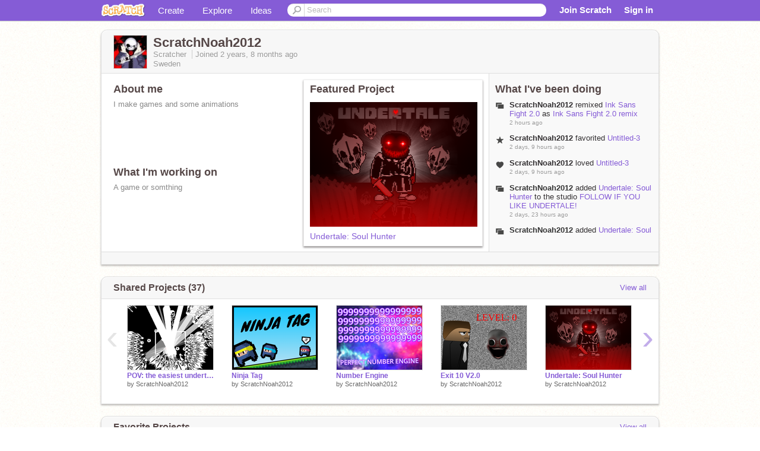

--- FILE ---
content_type: text/html; charset=utf-8
request_url: https://scratch.mit.edu/users/ScratchNoah2012/
body_size: 13969
content:

<!DOCTYPE html>

<html>
  <head>
  
    <!-- Google Tag Manager -->
    <script>(function(w,d,s,l,i){w[l]=w[l]||[];w[l].push({'gtm.start':
      new Date().getTime(),event:'gtm.js'});var f=d.getElementsByTagName(s)[0],
      j=d.createElement(s),dl=l!='dataLayer'?'&l='+l:'';j.async=true;j.src=
      'https://www.googletagmanager.com/gtm.js?id='+i+dl+'';f.parentNode.insertBefore(j,f);
      })(window,document,'script','dataLayer','GTM-NBMRDKQ');</script>
    <!-- End Google Tag Manager -->
  
  <meta http-equiv="X-UA-Compatible" content="IE=Edge" />
     
    <meta name="google-site-verification" content="m_3TAXDreGTFyoYnEmU9mcKB4Xtw5mw6yRkuJtXRKxM" />
    <title>ScratchNoah2012 on Scratch</title>
    

<meta name="description" content="ScratchNoah2012 on Scratch" />

    <link rel="stylesheet" href="//cdn.scratch.mit.edu/scratchr2/static/__3da742731204c0148352e5fd3a64dde9__/vendor/redmond/jquery.ui.all.css" />
    
        <link href="//cdn.scratch.mit.edu/scratchr2/static/__3da742731204c0148352e5fd3a64dde9__/css/main.css" rel="stylesheet" type="text/css" />
   
   <link rel="stylesheet" href="//cdn.scratch.mit.edu/scratchr2/static/__3da742731204c0148352e5fd3a64dde9__//css/handheld.css" media="handheld, only screen and (max-device-width:480px)"/>

    
<!-- templates/profiles/profile_detail.html block css -->
<link href="//cdn.scratch.mit.edu/scratchr2/static/__3da742731204c0148352e5fd3a64dde9__//css/pages/profile.css" rel="stylesheet" />
<link href="//cdn.scratch.mit.edu/scratchr2/static/__3da742731204c0148352e5fd3a64dde9__//vendor/redmond/jquery.ui.all.css" rel="stylesheet"/>
<link href="//cdn.scratch.mit.edu/scratchr2/static/__3da742731204c0148352e5fd3a64dde9__//css/modules/modal.css" rel="stylesheet"/>
<!-- end block css -->

    <script type="text/javascript" src="//cdn.scratch.mit.edu/scratchr2/static/__3da742731204c0148352e5fd3a64dde9__//js/jquery.min.js"></script>
    <script type="text/javascript" src="//cdn.scratch.mit.edu/scratchr2/static/__3da742731204c0148352e5fd3a64dde9__/js/lib/underscore-min.js"></script>
    <script type="text/javascript" src="//cdn.scratch.mit.edu/scratchr2/static/__3da742731204c0148352e5fd3a64dde9__//js/gaq-ga4.js"></script>
    <script>
      window.console||(window.console={log:$.noop,error:$.noop,debug:$.noop}); // ensure console fails gracefully when missing
      var sessionCookieName = 'scratchsessionsid';
      
      
      
      

    </script>
    <script type="text/javascript">
        function getCookie(name) {
            var cookieValue = null;
            if (document.cookie && document.cookie != '') {
                var cookies = document.cookie.split(';');
                for (var i = 0; i < cookies.length; i++) {
                    var cookie = jQuery.trim(cookies[i]);
                    // Does this cookie string begin with the name we want?
                    if (cookie.substring(0, name.length + 1) == (name + '=')) {
                        cookieValue = decodeURIComponent(cookie.substring(name.length + 1));
                        break;
                    }
                }
            }
            return cookieValue;
        }

        function setCookie(name, value, days) {
            var expires;

            if (days) {
                var date = new Date();
                date.setTime(date.getTime() + (days * 24 * 60 * 60 * 1000));
                expires = "; expires=" + date.toGMTString();
            } else {
                expires = "";
            }
            document.cookie = escape(name) + "=" + escape(value) + expires + "; path=/";
        }
    </script>
    
  <script>
    

var Scratch = Scratch || {};
Scratch.INIT_DATA = Scratch.INIT_DATA || {};



Scratch.INIT_DATA.ADMIN = false;
Scratch.INIT_DATA.LOGGED_IN_USER = {
  
  options: {
    
    
  

  


  }
};

Scratch.INIT_DATA.project_comments_enabled = true;
Scratch.INIT_DATA.gallery_comments_enabled = true;
Scratch.INIT_DATA.userprofile_comments_enabled = true;

Scratch.INIT_DATA.BROWSERS_SUPPORTED = {

  chrome: 35,
  firefox: 31,
  msie: 8,
  safari: 7
};

Scratch.INIT_DATA.TEMPLATE_CUES = {

  unsupported_browser: true,
  welcome: true,
  confirmed_email: false
};




Scratch.INIT_DATA.PROFILE = {
  model: {
    id: 'ScratchNoah2012',
    userId: 114996186,
    username: 'ScratchNoah2012',
    thumbnail_url: '//uploads.scratch.mit.edu/users/avatars/114996186.png',
    comments_allowed: true
  },
  related_counts: {
  }
   
  ,featuredProject: {
    title: 'Undertale: Soul Hunter',
    id: 1211165683, 
    creator: 'ScratchNoah2012',
    isPublished: true,
  },
  featuredProjectLabel: "Featured Project"
 
}  
Scratch.INIT_DATA.ADMIN_PANEL = {
  'adminURL': '/users/ScratchNoah2012/admin/'
}




Scratch.INIT_DATA.IS_IP_BANNED = false;

Scratch.INIT_DATA.GLOBAL_URLS = {
  'media_url': '//uploads.scratch.mit.edu/',
  'static_url': '//cdn.scratch.mit.edu/scratchr2/static/__3da742731204c0148352e5fd3a64dde9__/',
  'static_path': '/scratchr2/static/__3da742731204c0148352e5fd3a64dde9__/'
}

Scratch.INIT_DATA.IS_SOCIAL = false;

  </script>


    <meta property="og:type" content="website" />
    
    <meta property="og:description" content="Make games, stories and interactive art with Scratch. (scratch.mit.edu)"/>
    

    
    <meta property="og:title" content="Scratch - Imagine, Program, Share"/>
    <meta property="og:url" content="https://scratch.mit.edu/users/ScratchNoah2012/" />
    

  </head>

  <body class="" >
  
    <!-- Google Tag Manager (noscript) -->
    <noscript><iframe src="https://www.googletagmanager.com/ns.html?id=GTM-NBMRDKQ" height="0" width="0" style="display:none;visibility:hidden"></iframe></noscript>
    <!-- End Google Tag Manager (noscript) -->
  
  <!--[if lte IE 8]>
  <div class="unsupported-browser banner" data-cue="unsupported_browser">
    <div class="container">
      <span>Scratch supports Internet Explorer 9+. We suggest you upgrade to <a href="/info/faq/#requirements">a supported browser</a>, <a href="/scratch2download/">download the offline editor</a>, or <a href="https://en.scratch-wiki.info/wiki/List_of_Bug_Workarounds">read about common workarounds</a>.</span>
    </div>
  </div>
  <![endif]-->
    <div id="pagewrapper">
      
      
      <div id="topnav" >
      <div class="innerwrap">
        <div class="container">
          <a href="/" class="logo"><span class="scratch"></span></a>
          <ul class="site-nav">
            <li><a id="project-create" href="/projects/editor/?tip_bar=home">Create</a></li><li><a href="/explore/projects/all">Explore</a></li><li class="last"><a href="/ideas">Ideas</a></li>
          </ul>
          
          <form class="search" action="/search/projects" method="get" class="search">
            <input type="submit" class="glass" value="">
            
	          <input id="search-input" type="text" placeholder="Search" name="q" >
          </form>
          
          <ul class="account-nav"></ul>
          <script type="text/template" id="template-account-nav-logged-out">
          <ul class="account-nav" >
              <li class="join-scratch"><a href="/join">Join Scratch</a></li><li id="login-dropdown" class="sign-in dropdown"><span data-toggle="dropdown" class="dropdown-toggle"><span>Sign in</span></span><div class="popover bottom dropdown-menu"><div class="arrow"></div><div class="popover-content" ><form method="post" id="login" action="#"><label for="username">Username</label><input type="text" id="login_dropdown_username" name="username" maxlength="30" class="wide username" /><label for="password" class="password">Password</label><input type="password" name="password" class="wide password" /><div class="ajax-loader" style="display:none; float: left;"></div><button type="submit">Sign in</button><span class="forgot-password"><a href="/accounts/password_reset/">Need help?</a></span><div class="error"></div></form></div></div></li><li data-control="modal-login" class="sign-in mobile"><span>Sign in</span></li>
          </ul>
          </script>
          <script type="text/template" id="template-account-nav-logged-in">
          <ul class="account-nav logged-in"><li class="messages"><a title="messages - updates and notices" href="/messages" class="messages-icon"><span class="notificationsCount none">0</span></a></li><li class="my-stuff"><a title="my stuff - manage projects and studios" href="/mystuff/" class="mystuff-icon"></a></li><li class="logged-in-user dropdown"><span class="user-name dropdown-toggle" data-toggle="dropdown"><div class="avatar-wrapper <%- LOGGED_IN_USER.model.membership_avatar_badge ? 'avatar-badge-wrapper' : '' %>"><img class="user-icon <%- LOGGED_IN_USER.model.membership_avatar_badge ? 'avatar-badge' : '' %>" src="<%- LOGGED_IN_USER.model.thumbnail_url %>" width="24" height="24"></div><%- LOGGED_IN_USER.model.username_truncated %><span class="caret"></span></span><div class="dropdown-menu blue" ><ul class="user-nav"><li><a href="<%- LOGGED_IN_USER.model.profile_url %>">Profile</a></li><li><a href="/mystuff/">My Stuff</a></li><% if (LOGGED_IN_USER.model.is_educator){ %><li><a href="/educators/classes/">My Classes</a></li><% } %><% if (LOGGED_IN_USER.model.is_student){ %><li><a href="/classes/<%- LOGGED_IN_USER.model.classroom_id %>/">My Class</a></li><% } %><li><a href="/accounts/settings/">Account settings</a></li><li id="logout" class="logout divider"><form method="post" action="/accounts/logout/"><input type='hidden' name='csrfmiddlewaretoken' value='SUPucgTptKBgcw3FGqxwG7BhomVSUlYI' /><input type="submit" value="Sign out"></form></li></ul></div></li></ul>
          </script>
          <script type="text/javascript" src="//cdn.scratch.mit.edu/scratchr2/static/__3da742731204c0148352e5fd3a64dde9__/js/account-nav.js"></script>
        </div>
        <iframe class="iframeshim" frameborder="0" scrolling="no"><html><head></head><body></body></html></iframe>
      </div><!-- innerwrap -->
      </div>
        

      <div class="privacy-update banner" style="display:none;">
        <div class="container">
          <span>The Scratch privacy policy has been updated, effective May 25, 2023. You can see the new policy <a href="https://mitscratch.freshdesk.com/en/support/solutions/articles/4000219339-privacy-policy">here</a>.</span>
          <div class="close">x</div>
        </div>
      </div>

      <div class="confirm-email banner" data-cue="confirmed_email" style="display:none;">
        <div class="container">
          <span>
            
            <a id="confirm-email-popup" href="#">Confirm your email</a> to enable sharing. <a href="/info/faq/#accounts">Having trouble?</a>
            
          </span>
          <div class="close">x</div>
        </div>
      </div>

      <div class="email-outage banner" style="display:none; background-color:#FF661A;">
        <div class="container">
          <span>We are experiencing a disruption with email delivery. If you are not receiving emails from us, please try after 8am EST.</span>
          <div class="close">x</div>
        </div>
      </div>

        
        <div class="container" id="content">
        <div id="alert-view"></div>
        


  

<!-- templates/profiles/profile_detail.html block main-content -->
<div class="box" id="profile-data">
  <div class="box-head">
    <form id="profile-avatar" class="portrait">
      <div class="avatar">
      <a href="/users/ScratchNoah2012/">
        <img src="//cdn2.scratch.mit.edu/get_image/user/114996186_60x60.png" width="55" height="55"/>
        <div class="loading-img s48"></div>
      </a>
      
    </div>
    </form>
    <div class="header-text">
      <h2>ScratchNoah2012</h2>
      <p class="profile-details">
      
      <span class="group">
        Scratcher
         
        
      </span> 
      Joined <span title="2023-05-19">2 years, 8 months</span> ago
      <span class="location">Sweden</span>
      </p>
    </div>
    
    
  </div>
  <div class="box-content" id="profile-box">
    <div class="action-bar">
      <div id="alert-view" class="">
      </div>
    </div>
    <div class="inner clearfix">
      <div class="user-content">
        <div id="user-details" class="about">
          <div class="loading-img s48"></div>
          <h3>About me</h3>
          
            <div id="bio-readonly" class="read-only">
              <div class="viewport">
                <p class="overview">I make games and some animations</p>
              </div>
            </div>
          

          <h3>What I'm working on</h3>
          
          <div id="status-readonly" class="read-only">
            <div class="viewport">
              <p class="overview">A game or somthing</p>
            </div>
          </div>
          
        </div>

        
            <div class="player">
                <h3 class="featured-project-heading">Featured Project</h3>
                <div class="stage" style="width: 282px;">
                    <a href="/projects/1211165683/" id="featured-project">
                        <img src="//cdn2.scratch.mit.edu/get_image/project/1211165683_282x210.png" width="282" height="210" alt="Featured project"/>
                        
                    </a>
                </div>
                <span class="title">
                    <a class="project-name" href="/projects/1211165683/">Undertale: Soul Hunter</a>
                </span>

            </div>
        
      </div>
        <div class="doing">
            <h3>What I've been doing</h3>
          <div id="activity-feed">
          </div>
        </div>
    </div>
  </div>
  <div class="footer">
  
  </div>
</div>
<div class="profile-box-footer-module" id="profile-box-footer">
</div>




<div class="box slider-carousel-container prevent-select" >
  <div class="box-head">
      <h4>Shared Projects (37)</h4>
    <a href="/users/ScratchNoah2012/projects/" data-control="view-all">View all</a>
  </div>
  <div class="box-content slider-carousel horizontal" id="shared">
    
    <div class="viewport">
      <ul class="scroll-content">
      
        










<!-- templates/carousel/project-thumb.html -->
<li class="project thumb item">
  <a href="/projects/1260758609/">
    <img class="lazy image" data-original="//cdn2.scratch.mit.edu/get_image/project/1260758609_144x108.png" width="144" height="108" />
  </a>
  <span class="title">
    <a href="/projects/1260758609/">POV: the easiest undertale fangame</a>
  </span>
  <span class="owner" >
      
        
            by <a href="/users/ScratchNoah2012/">ScratchNoah2012</a>
            <!-- 
              When rendered from the profile page, we have `profile` in the context.
              We only want to hide the membership label from the project thumbnail
              when displayed from the profile page on the user's own profile.
              The purpose is to reduce visual overload from membership elements.
            -->
            
        
      
  </span>
  
</li>
<!-- end templates/carousel/project-thumb.html -->




      
        










<!-- templates/carousel/project-thumb.html -->
<li class="project thumb item">
  <a href="/projects/1256100316/">
    <img class="lazy image" data-original="//cdn2.scratch.mit.edu/get_image/project/1256100316_144x108.png" width="144" height="108" />
  </a>
  <span class="title">
    <a href="/projects/1256100316/">Ninja Tag</a>
  </span>
  <span class="owner" >
      
        
            by <a href="/users/ScratchNoah2012/">ScratchNoah2012</a>
            <!-- 
              When rendered from the profile page, we have `profile` in the context.
              We only want to hide the membership label from the project thumbnail
              when displayed from the profile page on the user's own profile.
              The purpose is to reduce visual overload from membership elements.
            -->
            
        
      
  </span>
  
</li>
<!-- end templates/carousel/project-thumb.html -->




      
        










<!-- templates/carousel/project-thumb.html -->
<li class="project thumb item">
  <a href="/projects/1250998560/">
    <img class="lazy image" data-original="//cdn2.scratch.mit.edu/get_image/project/1250998560_144x108.png" width="144" height="108" />
  </a>
  <span class="title">
    <a href="/projects/1250998560/">Number Engine</a>
  </span>
  <span class="owner" >
      
        
            by <a href="/users/ScratchNoah2012/">ScratchNoah2012</a>
            <!-- 
              When rendered from the profile page, we have `profile` in the context.
              We only want to hide the membership label from the project thumbnail
              when displayed from the profile page on the user's own profile.
              The purpose is to reduce visual overload from membership elements.
            -->
            
        
      
  </span>
  
</li>
<!-- end templates/carousel/project-thumb.html -->




      
        










<!-- templates/carousel/project-thumb.html -->
<li class="project thumb item">
  <a href="/projects/1228349125/">
    <img class="lazy image" data-original="//cdn2.scratch.mit.edu/get_image/project/1228349125_144x108.png" width="144" height="108" />
  </a>
  <span class="title">
    <a href="/projects/1228349125/">Exit 10 V2.0</a>
  </span>
  <span class="owner" >
      
        
            by <a href="/users/ScratchNoah2012/">ScratchNoah2012</a>
            <!-- 
              When rendered from the profile page, we have `profile` in the context.
              We only want to hide the membership label from the project thumbnail
              when displayed from the profile page on the user's own profile.
              The purpose is to reduce visual overload from membership elements.
            -->
            
        
      
  </span>
  
</li>
<!-- end templates/carousel/project-thumb.html -->




      
        










<!-- templates/carousel/project-thumb.html -->
<li class="project thumb item">
  <a href="/projects/1211165683/">
    <img class="lazy image" data-original="//cdn2.scratch.mit.edu/get_image/project/1211165683_144x108.png" width="144" height="108" />
  </a>
  <span class="title">
    <a href="/projects/1211165683/">Undertale: Soul Hunter</a>
  </span>
  <span class="owner" >
      
        
            by <a href="/users/ScratchNoah2012/">ScratchNoah2012</a>
            <!-- 
              When rendered from the profile page, we have `profile` in the context.
              We only want to hide the membership label from the project thumbnail
              when displayed from the profile page on the user's own profile.
              The purpose is to reduce visual overload from membership elements.
            -->
            
        
      
  </span>
  
</li>
<!-- end templates/carousel/project-thumb.html -->




      
        










<!-- templates/carousel/project-thumb.html -->
<li class="project thumb item">
  <a href="/projects/1221483367/">
    <img class="lazy image" data-original="//cdn2.scratch.mit.edu/get_image/project/1221483367_144x108.png" width="144" height="108" />
  </a>
  <span class="title">
    <a href="/projects/1221483367/">Undertale Battle Engine V1.11</a>
  </span>
  <span class="owner" >
      
        
            by <a href="/users/ScratchNoah2012/">ScratchNoah2012</a>
            <!-- 
              When rendered from the profile page, we have `profile` in the context.
              We only want to hide the membership label from the project thumbnail
              when displayed from the profile page on the user's own profile.
              The purpose is to reduce visual overload from membership elements.
            -->
            
        
      
  </span>
  
</li>
<!-- end templates/carousel/project-thumb.html -->




      
        










<!-- templates/carousel/project-thumb.html -->
<li class="project thumb item">
  <a href="/projects/1212055733/">
    <img class="lazy image" data-original="//cdn2.scratch.mit.edu/get_image/project/1212055733_144x108.png" width="144" height="108" />
  </a>
  <span class="title">
    <a href="/projects/1212055733/">Maxi Undertale Boss Fight</a>
  </span>
  <span class="owner" >
      
        
            by <a href="/users/ScratchNoah2012/">ScratchNoah2012</a>
            <!-- 
              When rendered from the profile page, we have `profile` in the context.
              We only want to hide the membership label from the project thumbnail
              when displayed from the profile page on the user's own profile.
              The purpose is to reduce visual overload from membership elements.
            -->
            
        
      
  </span>
  
</li>
<!-- end templates/carousel/project-thumb.html -->




      
        










<!-- templates/carousel/project-thumb.html -->
<li class="project thumb item">
  <a href="/projects/1207964154/">
    <img class="lazy image" data-original="//cdn2.scratch.mit.edu/get_image/project/1207964154_144x108.png" width="144" height="108" />
  </a>
  <span class="title">
    <a href="/projects/1207964154/">Soda Clicker</a>
  </span>
  <span class="owner" >
      
        
            by <a href="/users/ScratchNoah2012/">ScratchNoah2012</a>
            <!-- 
              When rendered from the profile page, we have `profile` in the context.
              We only want to hide the membership label from the project thumbnail
              when displayed from the profile page on the user's own profile.
              The purpose is to reduce visual overload from membership elements.
            -->
            
        
      
  </span>
  
</li>
<!-- end templates/carousel/project-thumb.html -->




      
        










<!-- templates/carousel/project-thumb.html -->
<li class="project thumb item">
  <a href="/projects/1201981274/">
    <img class="lazy image" data-original="//cdn2.scratch.mit.edu/get_image/project/1201981274_144x108.png" width="144" height="108" />
  </a>
  <span class="title">
    <a href="/projects/1201981274/">Undertale Soul Modes</a>
  </span>
  <span class="owner" >
      
        
            by <a href="/users/ScratchNoah2012/">ScratchNoah2012</a>
            <!-- 
              When rendered from the profile page, we have `profile` in the context.
              We only want to hide the membership label from the project thumbnail
              when displayed from the profile page on the user's own profile.
              The purpose is to reduce visual overload from membership elements.
            -->
            
        
      
  </span>
  
</li>
<!-- end templates/carousel/project-thumb.html -->




      
        










<!-- templates/carousel/project-thumb.html -->
<li class="project thumb item">
  <a href="/projects/1201878831/">
    <img class="lazy image" data-original="//cdn2.scratch.mit.edu/get_image/project/1201878831_144x108.png" width="144" height="108" />
  </a>
  <span class="title">
    <a href="/projects/1201878831/">FISH</a>
  </span>
  <span class="owner" >
      
        
            by <a href="/users/ScratchNoah2012/">ScratchNoah2012</a>
            <!-- 
              When rendered from the profile page, we have `profile` in the context.
              We only want to hide the membership label from the project thumbnail
              when displayed from the profile page on the user's own profile.
              The purpose is to reduce visual overload from membership elements.
            -->
            
        
      
  </span>
  
</li>
<!-- end templates/carousel/project-thumb.html -->




      
        










<!-- templates/carousel/project-thumb.html -->
<li class="project thumb item">
  <a href="/projects/1194001738/">
    <img class="lazy image" data-original="//cdn2.scratch.mit.edu/get_image/project/1194001738_144x108.png" width="144" height="108" />
  </a>
  <span class="title">
    <a href="/projects/1194001738/">Three Left (undertale)</a>
  </span>
  <span class="owner" >
      
        
            by <a href="/users/ScratchNoah2012/">ScratchNoah2012</a>
            <!-- 
              When rendered from the profile page, we have `profile` in the context.
              We only want to hide the membership label from the project thumbnail
              when displayed from the profile page on the user's own profile.
              The purpose is to reduce visual overload from membership elements.
            -->
            
        
      
  </span>
  
</li>
<!-- end templates/carousel/project-thumb.html -->




      
        










<!-- templates/carousel/project-thumb.html -->
<li class="project thumb item">
  <a href="/projects/1184762042/">
    <img class="lazy image" data-original="//cdn2.scratch.mit.edu/get_image/project/1184762042_144x108.png" width="144" height="108" />
  </a>
  <span class="title">
    <a href="/projects/1184762042/">Rhymes with Grug</a>
  </span>
  <span class="owner" >
      
        
            by <a href="/users/ScratchNoah2012/">ScratchNoah2012</a>
            <!-- 
              When rendered from the profile page, we have `profile` in the context.
              We only want to hide the membership label from the project thumbnail
              when displayed from the profile page on the user's own profile.
              The purpose is to reduce visual overload from membership elements.
            -->
            
        
      
  </span>
  
</li>
<!-- end templates/carousel/project-thumb.html -->




      
        










<!-- templates/carousel/project-thumb.html -->
<li class="project thumb item">
  <a href="/projects/1166160591/">
    <img class="lazy image" data-original="//cdn2.scratch.mit.edu/get_image/project/1166160591_144x108.png" width="144" height="108" />
  </a>
  <span class="title">
    <a href="/projects/1166160591/">Fresh Error Fight In Game Battle</a>
  </span>
  <span class="owner" >
      
        
            by <a href="/users/ScratchNoah2012/">ScratchNoah2012</a>
            <!-- 
              When rendered from the profile page, we have `profile` in the context.
              We only want to hide the membership label from the project thumbnail
              when displayed from the profile page on the user's own profile.
              The purpose is to reduce visual overload from membership elements.
            -->
            
        
      
  </span>
  
</li>
<!-- end templates/carousel/project-thumb.html -->




      
        










<!-- templates/carousel/project-thumb.html -->
<li class="project thumb item">
  <a href="/projects/1141135785/">
    <img class="lazy image" data-original="//cdn2.scratch.mit.edu/get_image/project/1141135785_144x108.png" width="144" height="108" />
  </a>
  <span class="title">
    <a href="/projects/1141135785/">glitch acid sans sprites</a>
  </span>
  <span class="owner" >
      
        
            by <a href="/users/ScratchNoah2012/">ScratchNoah2012</a>
            <!-- 
              When rendered from the profile page, we have `profile` in the context.
              We only want to hide the membership label from the project thumbnail
              when displayed from the profile page on the user's own profile.
              The purpose is to reduce visual overload from membership elements.
            -->
            
        
      
  </span>
  
</li>
<!-- end templates/carousel/project-thumb.html -->




      
        










<!-- templates/carousel/project-thumb.html -->
<li class="project thumb item">
  <a href="/projects/1134245971/">
    <img class="lazy image" data-original="//cdn2.scratch.mit.edu/get_image/project/1134245971_144x108.png" width="144" height="108" />
  </a>
  <span class="title">
    <a href="/projects/1134245971/">HARD HARD HARD HARD HARD HARD HARD HARD HARD HARD Last Breath Sans</a>
  </span>
  <span class="owner" >
      
        
            by <a href="/users/ScratchNoah2012/">ScratchNoah2012</a>
            <!-- 
              When rendered from the profile page, we have `profile` in the context.
              We only want to hide the membership label from the project thumbnail
              when displayed from the profile page on the user's own profile.
              The purpose is to reduce visual overload from membership elements.
            -->
            
        
      
  </span>
  
</li>
<!-- end templates/carousel/project-thumb.html -->




      
        










<!-- templates/carousel/project-thumb.html -->
<li class="project thumb item">
  <a href="/projects/1127738335/">
    <img class="lazy image" data-original="//cdn2.scratch.mit.edu/get_image/project/1127738335_144x108.png" width="144" height="108" />
  </a>
  <span class="title">
    <a href="/projects/1127738335/">Error Sans Fight In Game Battle</a>
  </span>
  <span class="owner" >
      
        
            by <a href="/users/ScratchNoah2012/">ScratchNoah2012</a>
            <!-- 
              When rendered from the profile page, we have `profile` in the context.
              We only want to hide the membership label from the project thumbnail
              when displayed from the profile page on the user's own profile.
              The purpose is to reduce visual overload from membership elements.
            -->
            
        
      
  </span>
  
</li>
<!-- end templates/carousel/project-thumb.html -->




      
        










<!-- templates/carousel/project-thumb.html -->
<li class="project thumb item">
  <a href="/projects/1126607310/">
    <img class="lazy image" data-original="//cdn2.scratch.mit.edu/get_image/project/1126607310_144x108.png" width="144" height="108" />
  </a>
  <span class="title">
    <a href="/projects/1126607310/">Last Breath Sans Fight In Game Battle</a>
  </span>
  <span class="owner" >
      
        
            by <a href="/users/ScratchNoah2012/">ScratchNoah2012</a>
            <!-- 
              When rendered from the profile page, we have `profile` in the context.
              We only want to hide the membership label from the project thumbnail
              when displayed from the profile page on the user's own profile.
              The purpose is to reduce visual overload from membership elements.
            -->
            
        
      
  </span>
  
</li>
<!-- end templates/carousel/project-thumb.html -->




      
        










<!-- templates/carousel/project-thumb.html -->
<li class="project thumb item">
  <a href="/projects/1120157254/">
    <img class="lazy image" data-original="//cdn2.scratch.mit.edu/get_image/project/1120157254_144x108.png" width="144" height="108" />
  </a>
  <span class="title">
    <a href="/projects/1120157254/">Sans Fight In Game Battle</a>
  </span>
  <span class="owner" >
      
        
            by <a href="/users/ScratchNoah2012/">ScratchNoah2012</a>
            <!-- 
              When rendered from the profile page, we have `profile` in the context.
              We only want to hide the membership label from the project thumbnail
              when displayed from the profile page on the user's own profile.
              The purpose is to reduce visual overload from membership elements.
            -->
            
        
      
  </span>
  
</li>
<!-- end templates/carousel/project-thumb.html -->




      
        










<!-- templates/carousel/project-thumb.html -->
<li class="project thumb item">
  <a href="/projects/1119027560/">
    <img class="lazy image" data-original="//cdn2.scratch.mit.edu/get_image/project/1119027560_144x108.png" width="144" height="108" />
  </a>
  <span class="title">
    <a href="/projects/1119027560/">Stickman</a>
  </span>
  <span class="owner" >
      
        
            by <a href="/users/ScratchNoah2012/">ScratchNoah2012</a>
            <!-- 
              When rendered from the profile page, we have `profile` in the context.
              We only want to hide the membership label from the project thumbnail
              when displayed from the profile page on the user's own profile.
              The purpose is to reduce visual overload from membership elements.
            -->
            
        
      
  </span>
  
</li>
<!-- end templates/carousel/project-thumb.html -->




      
        










<!-- templates/carousel/project-thumb.html -->
<li class="project thumb item">
  <a href="/projects/1116831769/">
    <img class="lazy image" data-original="//cdn2.scratch.mit.edu/get_image/project/1116831769_144x108.png" width="144" height="108" />
  </a>
  <span class="title">
    <a href="/projects/1116831769/">Sans Fight Animation</a>
  </span>
  <span class="owner" >
      
        
            by <a href="/users/ScratchNoah2012/">ScratchNoah2012</a>
            <!-- 
              When rendered from the profile page, we have `profile` in the context.
              We only want to hide the membership label from the project thumbnail
              when displayed from the profile page on the user's own profile.
              The purpose is to reduce visual overload from membership elements.
            -->
            
        
      
  </span>
  
</li>
<!-- end templates/carousel/project-thumb.html -->




      
      </ul>
    </div>
    
  </div>
</div>



<div class="box slider-carousel-container prevent-select" >
  <div class="box-head">
      <h4>Favorite Projects</h4>
    <a href="/users/ScratchNoah2012/favorites/" data-control="view-all">View all</a>
  </div>
  <div class="box-content slider-carousel horizontal" id="favorites">
    
    <div class="viewport">
      <ul class="scroll-content">
      
        










<!-- templates/carousel/project-thumb.html -->
<li class="project thumb item">
  <a href="/projects/1270880239/">
    <img class="lazy image" data-original="//cdn2.scratch.mit.edu/get_image/project/1270880239_144x108.png" width="144" height="108" />
  </a>
  <span class="title">
    <a href="/projects/1270880239/">horrortale fight DLC+++ censored</a>
  </span>
  <span class="owner" >
      
        
            by <a href="/users/mrbeastfan1000/">mrbeastfan1000</a>
            <!-- 
              When rendered from the profile page, we have `profile` in the context.
              We only want to hide the membership label from the project thumbnail
              when displayed from the profile page on the user's own profile.
              The purpose is to reduce visual overload from membership elements.
            -->
            
              <span class="membership-label-container">
                  <span class="membership-label-text">
                      Member
                  </span>
              </span>
            
        
      
  </span>
  
</li>
<!-- end templates/carousel/project-thumb.html -->




      
        










<!-- templates/carousel/project-thumb.html -->
<li class="project thumb item">
  <a href="/projects/1269832787/">
    <img class="lazy image" data-original="//cdn2.scratch.mit.edu/get_image/project/1269832787_144x108.png" width="144" height="108" />
  </a>
  <span class="title">
    <a href="/projects/1269832787/">horrortale fight 16+</a>
  </span>
  <span class="owner" >
      
        
            by <a href="/users/mrbeastfan1000/">mrbeastfan1000</a>
            <!-- 
              When rendered from the profile page, we have `profile` in the context.
              We only want to hide the membership label from the project thumbnail
              when displayed from the profile page on the user's own profile.
              The purpose is to reduce visual overload from membership elements.
            -->
            
              <span class="membership-label-container">
                  <span class="membership-label-text">
                      Member
                  </span>
              </span>
            
        
      
  </span>
  
</li>
<!-- end templates/carousel/project-thumb.html -->




      
        










<!-- templates/carousel/project-thumb.html -->
<li class="project thumb item">
  <a href="/projects/1270387574/">
    <img class="lazy image" data-original="//cdn2.scratch.mit.edu/get_image/project/1270387574_144x108.png" width="144" height="108" />
  </a>
  <span class="title">
    <a href="/projects/1270387574/">BAD TIME TRIO</a>
  </span>
  <span class="owner" >
      
        
            by <a href="/users/ROCKET_WARRIORS/">ROCKET_WARRIORS</a>
            <!-- 
              When rendered from the profile page, we have `profile` in the context.
              We only want to hide the membership label from the project thumbnail
              when displayed from the profile page on the user's own profile.
              The purpose is to reduce visual overload from membership elements.
            -->
            
        
      
  </span>
  
</li>
<!-- end templates/carousel/project-thumb.html -->




      
        










<!-- templates/carousel/project-thumb.html -->
<li class="project thumb item">
  <a href="/projects/1235466475/">
    <img class="lazy image" data-original="//cdn2.scratch.mit.edu/get_image/project/1235466475_144x108.png" width="144" height="108" />
  </a>
  <span class="title">
    <a href="/projects/1235466475/">FR3SH3RR0R: P3RF3CT10N</a>
  </span>
  <span class="owner" >
      
        
            by <a href="/users/Theultraboy1223/">Theultraboy1223</a>
            <!-- 
              When rendered from the profile page, we have `profile` in the context.
              We only want to hide the membership label from the project thumbnail
              when displayed from the profile page on the user's own profile.
              The purpose is to reduce visual overload from membership elements.
            -->
            
        
      
  </span>
  
</li>
<!-- end templates/carousel/project-thumb.html -->




      
        










<!-- templates/carousel/project-thumb.html -->
<li class="project thumb item">
  <a href="/projects/1241592465/">
    <img class="lazy image" data-original="//cdn2.scratch.mit.edu/get_image/project/1241592465_144x108.png" width="144" height="108" />
  </a>
  <span class="title">
    <a href="/projects/1241592465/">FR3SH3RR0R: Parapsycho</a>
  </span>
  <span class="owner" >
      
        
            by <a href="/users/Theultraboy1223/">Theultraboy1223</a>
            <!-- 
              When rendered from the profile page, we have `profile` in the context.
              We only want to hide the membership label from the project thumbnail
              when displayed from the profile page on the user's own profile.
              The purpose is to reduce visual overload from membership elements.
            -->
            
        
      
  </span>
  
</li>
<!-- end templates/carousel/project-thumb.html -->




      
        










<!-- templates/carousel/project-thumb.html -->
<li class="project thumb item">
  <a href="/projects/1263880253/">
    <img class="lazy image" data-original="//cdn2.scratch.mit.edu/get_image/project/1263880253_144x108.png" width="144" height="108" />
  </a>
  <span class="title">
    <a href="/projects/1263880253/">FR3SH3RR0R</a>
  </span>
  <span class="owner" >
      
        
            by <a href="/users/Theultraboy1223/">Theultraboy1223</a>
            <!-- 
              When rendered from the profile page, we have `profile` in the context.
              We only want to hide the membership label from the project thumbnail
              when displayed from the profile page on the user's own profile.
              The purpose is to reduce visual overload from membership elements.
            -->
            
        
      
  </span>
  
</li>
<!-- end templates/carousel/project-thumb.html -->




      
        










<!-- templates/carousel/project-thumb.html -->
<li class="project thumb item">
  <a href="/projects/1263242334/">
    <img class="lazy image" data-original="//cdn2.scratch.mit.edu/get_image/project/1263242334_144x108.png" width="144" height="108" />
  </a>
  <span class="title">
    <a href="/projects/1263242334/">FR3SH3RR0R </a>
  </span>
  <span class="owner" >
      
        
            by <a href="/users/Theultraboy1223/">Theultraboy1223</a>
            <!-- 
              When rendered from the profile page, we have `profile` in the context.
              We only want to hide the membership label from the project thumbnail
              when displayed from the profile page on the user's own profile.
              The purpose is to reduce visual overload from membership elements.
            -->
            
        
      
  </span>
  
</li>
<!-- end templates/carousel/project-thumb.html -->




      
        










<!-- templates/carousel/project-thumb.html -->
<li class="project thumb item">
  <a href="/projects/1265396603/">
    <img class="lazy image" data-original="//cdn2.scratch.mit.edu/get_image/project/1265396603_144x108.png" width="144" height="108" />
  </a>
  <span class="title">
    <a href="/projects/1265396603/">FR3SH3RR0R</a>
  </span>
  <span class="owner" >
      
        
            by <a href="/users/Theultraboy1223/">Theultraboy1223</a>
            <!-- 
              When rendered from the profile page, we have `profile` in the context.
              We only want to hide the membership label from the project thumbnail
              when displayed from the profile page on the user's own profile.
              The purpose is to reduce visual overload from membership elements.
            -->
            
        
      
  </span>
  
</li>
<!-- end templates/carousel/project-thumb.html -->




      
        










<!-- templates/carousel/project-thumb.html -->
<li class="project thumb item">
  <a href="/projects/1267012855/">
    <img class="lazy image" data-original="//cdn2.scratch.mit.edu/get_image/project/1267012855_144x108.png" width="144" height="108" />
  </a>
  <span class="title">
    <a href="/projects/1267012855/">FR3SH3RR0R: IRL 4RT</a>
  </span>
  <span class="owner" >
      
        
            by <a href="/users/Theultraboy1223/">Theultraboy1223</a>
            <!-- 
              When rendered from the profile page, we have `profile` in the context.
              We only want to hide the membership label from the project thumbnail
              when displayed from the profile page on the user's own profile.
              The purpose is to reduce visual overload from membership elements.
            -->
            
        
      
  </span>
  
</li>
<!-- end templates/carousel/project-thumb.html -->




      
        










<!-- templates/carousel/project-thumb.html -->
<li class="project thumb item">
  <a href="/projects/1235931599/">
    <img class="lazy image" data-original="//cdn2.scratch.mit.edu/get_image/project/1235931599_144x108.png" width="144" height="108" />
  </a>
  <span class="title">
    <a href="/projects/1235931599/">GENOCIDE ASGORE FIGHT COMPLETED VER.</a>
  </span>
  <span class="owner" >
      
        
            by <a href="/users/MonsterTrain11/">MonsterTrain11</a>
            <!-- 
              When rendered from the profile page, we have `profile` in the context.
              We only want to hide the membership label from the project thumbnail
              when displayed from the profile page on the user's own profile.
              The purpose is to reduce visual overload from membership elements.
            -->
            
        
      
  </span>
  
</li>
<!-- end templates/carousel/project-thumb.html -->




      
        










<!-- templates/carousel/project-thumb.html -->
<li class="project thumb item">
  <a href="/projects/1264701324/">
    <img class="lazy image" data-original="//cdn2.scratch.mit.edu/get_image/project/1264701324_144x108.png" width="144" height="108" />
  </a>
  <span class="title">
    <a href="/projects/1264701324/">bossfight theme in progress</a>
  </span>
  <span class="owner" >
      
        
            by <a href="/users/whang3972/">whang3972</a>
            <!-- 
              When rendered from the profile page, we have `profile` in the context.
              We only want to hide the membership label from the project thumbnail
              when displayed from the profile page on the user's own profile.
              The purpose is to reduce visual overload from membership elements.
            -->
            
        
      
  </span>
  
</li>
<!-- end templates/carousel/project-thumb.html -->




      
        










<!-- templates/carousel/project-thumb.html -->
<li class="project thumb item">
  <a href="/projects/1265362940/">
    <img class="lazy image" data-original="//cdn2.scratch.mit.edu/get_image/project/1265362940_144x108.png" width="144" height="108" />
  </a>
  <span class="title">
    <a href="/projects/1265362940/">Ink Sans Fight 2.0</a>
  </span>
  <span class="owner" >
      
        
            by <a href="/users/dashP1X/">dashP1X</a>
            <!-- 
              When rendered from the profile page, we have `profile` in the context.
              We only want to hide the membership label from the project thumbnail
              when displayed from the profile page on the user's own profile.
              The purpose is to reduce visual overload from membership elements.
            -->
            
        
      
  </span>
  
</li>
<!-- end templates/carousel/project-thumb.html -->




      
        










<!-- templates/carousel/project-thumb.html -->
<li class="project thumb item">
  <a href="/projects/1264252936/">
    <img class="lazy image" data-original="//cdn2.scratch.mit.edu/get_image/project/1264252936_144x108.png" width="144" height="108" />
  </a>
  <span class="title">
    <a href="/projects/1264252936/">DUSTTRUST</a>
  </span>
  <span class="owner" >
      
        
            by <a href="/users/ROCKET_WARRIORS/">ROCKET_WARRIORS</a>
            <!-- 
              When rendered from the profile page, we have `profile` in the context.
              We only want to hide the membership label from the project thumbnail
              when displayed from the profile page on the user's own profile.
              The purpose is to reduce visual overload from membership elements.
            -->
            
        
      
  </span>
  
</li>
<!-- end templates/carousel/project-thumb.html -->




      
        










<!-- templates/carousel/project-thumb.html -->
<li class="project thumb item">
  <a href="/projects/1260758609/">
    <img class="lazy image" data-original="//cdn2.scratch.mit.edu/get_image/project/1260758609_144x108.png" width="144" height="108" />
  </a>
  <span class="title">
    <a href="/projects/1260758609/">POV: the easiest undertale fangame</a>
  </span>
  <span class="owner" >
      
        
            by <a href="/users/ScratchNoah2012/">ScratchNoah2012</a>
            <!-- 
              When rendered from the profile page, we have `profile` in the context.
              We only want to hide the membership label from the project thumbnail
              when displayed from the profile page on the user's own profile.
              The purpose is to reduce visual overload from membership elements.
            -->
            
        
      
  </span>
  
</li>
<!-- end templates/carousel/project-thumb.html -->




      
        










<!-- templates/carousel/project-thumb.html -->
<li class="project thumb item">
  <a href="/projects/1176914262/">
    <img class="lazy image" data-original="//cdn2.scratch.mit.edu/get_image/project/1176914262_144x108.png" width="144" height="108" />
  </a>
  <span class="title">
    <a href="/projects/1176914262/">underfell sans custom fight (old)</a>
  </span>
  <span class="owner" >
      
        
            by <a href="/users/ROCKET_WARRIORS/">ROCKET_WARRIORS</a>
            <!-- 
              When rendered from the profile page, we have `profile` in the context.
              We only want to hide the membership label from the project thumbnail
              when displayed from the profile page on the user's own profile.
              The purpose is to reduce visual overload from membership elements.
            -->
            
        
      
  </span>
  
</li>
<!-- end templates/carousel/project-thumb.html -->




      
        










<!-- templates/carousel/project-thumb.html -->
<li class="project thumb item">
  <a href="/projects/1259801972/">
    <img class="lazy image" data-original="//cdn2.scratch.mit.edu/get_image/project/1259801972_144x108.png" width="144" height="108" />
  </a>
  <span class="title">
    <a href="/projects/1259801972/">INKTALE SANS (FINISHED)</a>
  </span>
  <span class="owner" >
      
        
            by <a href="/users/ROCKET_WARRIORS/">ROCKET_WARRIORS</a>
            <!-- 
              When rendered from the profile page, we have `profile` in the context.
              We only want to hide the membership label from the project thumbnail
              when displayed from the profile page on the user's own profile.
              The purpose is to reduce visual overload from membership elements.
            -->
            
        
      
  </span>
  
</li>
<!-- end templates/carousel/project-thumb.html -->




      
        










<!-- templates/carousel/project-thumb.html -->
<li class="project thumb item">
  <a href="/projects/1259816353/">
    <img class="lazy image" data-original="//cdn2.scratch.mit.edu/get_image/project/1259816353_144x108.png" width="144" height="108" />
  </a>
  <span class="title">
    <a href="/projects/1259816353/">sneak peak</a>
  </span>
  <span class="owner" >
      
        
            by <a href="/users/ROCKET_WARRIORS/">ROCKET_WARRIORS</a>
            <!-- 
              When rendered from the profile page, we have `profile` in the context.
              We only want to hide the membership label from the project thumbnail
              when displayed from the profile page on the user's own profile.
              The purpose is to reduce visual overload from membership elements.
            -->
            
        
      
  </span>
  
</li>
<!-- end templates/carousel/project-thumb.html -->




      
        










<!-- templates/carousel/project-thumb.html -->
<li class="project thumb item">
  <a href="/projects/1259698494/">
    <img class="lazy image" data-original="//cdn2.scratch.mit.edu/get_image/project/1259698494_144x108.png" width="144" height="108" />
  </a>
  <span class="title">
    <a href="/projects/1259698494/">UNDERTALE HARDMODE (YOUR WORST TIME)</a>
  </span>
  <span class="owner" >
      
        
            by <a href="/users/ROCKET_WARRIORS/">ROCKET_WARRIORS</a>
            <!-- 
              When rendered from the profile page, we have `profile` in the context.
              We only want to hide the membership label from the project thumbnail
              when displayed from the profile page on the user's own profile.
              The purpose is to reduce visual overload from membership elements.
            -->
            
        
      
  </span>
  
</li>
<!-- end templates/carousel/project-thumb.html -->




      
        










<!-- templates/carousel/project-thumb.html -->
<li class="project thumb item">
  <a href="/projects/1252719153/">
    <img class="lazy image" data-original="//cdn2.scratch.mit.edu/get_image/project/1252719153_144x108.png" width="144" height="108" />
  </a>
  <span class="title">
    <a href="/projects/1252719153/">Add Yourself Watching TV (vishdafish890) remix</a>
  </span>
  <span class="owner" >
      
        
            by <a href="/users/vishdafish890/">vishdafish890</a>
            <!-- 
              When rendered from the profile page, we have `profile` in the context.
              We only want to hide the membership label from the project thumbnail
              when displayed from the profile page on the user's own profile.
              The purpose is to reduce visual overload from membership elements.
            -->
            
        
      
  </span>
  
</li>
<!-- end templates/carousel/project-thumb.html -->




      
        










<!-- templates/carousel/project-thumb.html -->
<li class="project thumb item">
  <a href="/projects/1259236446/">
    <img class="lazy image" data-original="//cdn2.scratch.mit.edu/get_image/project/1259236446_144x108.png" width="144" height="108" />
  </a>
  <span class="title">
    <a href="/projects/1259236446/">bread hunter </a>
  </span>
  <span class="owner" >
      
        
            by <a href="/users/Prianiil/">Prianiil</a>
            <!-- 
              When rendered from the profile page, we have `profile` in the context.
              We only want to hide the membership label from the project thumbnail
              when displayed from the profile page on the user's own profile.
              The purpose is to reduce visual overload from membership elements.
            -->
            
        
      
  </span>
  
</li>
<!-- end templates/carousel/project-thumb.html -->




      
      </ul>
    </div>
    

  </div>
</div>




<div class="box slider-carousel-container prevent-select" >
  <div class="box-head">
      <h4>Studios I'm Following</h4>
    <a href="/users/ScratchNoah2012/studios_following/" data-control="view-all">View all</a>
  </div>
  <div class="box-content slider-carousel horizontal" id="featured">
    <div class="viewport">
      <ul class="scroll-content">
      
        



<!-- templates/carousel/gallery-thumb.html -->
<li class="gallery thumb item">
  <a href="/studios/51116724/" class="image">
    <span class="image">
      <img class="lazy" data-original="//cdn2.scratch.mit.edu/get_image/gallery/51116724_170x100.png" width="170" height="100" />
    </span>
    <span class="stats">
      <span class="icon-sm studio white"></span>
    </span>
  </a>
  <span class="title">
    <a href="/studios/51116724/">Good Undertale Fangame Battles
    </a>
  </span>
</li>
<!-- end templates/carousel/gallery-thumb.html -->


      
        



<!-- templates/carousel/gallery-thumb.html -->
<li class="gallery thumb item">
  <a href="/studios/51091897/" class="image">
    <span class="image">
      <img class="lazy" data-original="//cdn2.scratch.mit.edu/get_image/gallery/51091897_170x100.png" width="170" height="100" />
    </span>
    <span class="stats">
      <span class="icon-sm studio white"></span>
    </span>
  </a>
  <span class="title">
    <a href="/studios/51091897/">Fun Games To Play
    </a>
  </span>
</li>
<!-- end templates/carousel/gallery-thumb.html -->


      
        



<!-- templates/carousel/gallery-thumb.html -->
<li class="gallery thumb item">
  <a href="/studios/50959525/" class="image">
    <span class="image">
      <img class="lazy" data-original="//cdn2.scratch.mit.edu/get_image/gallery/50959525_170x100.png" width="170" height="100" />
    </span>
    <span class="stats">
      <span class="icon-sm studio white"></span>
    </span>
  </a>
  <span class="title">
    <a href="/studios/50959525/">Fall Festival!
    </a>
  </span>
</li>
<!-- end templates/carousel/gallery-thumb.html -->


      
        



<!-- templates/carousel/gallery-thumb.html -->
<li class="gallery thumb item">
  <a href="/studios/50947133/" class="image">
    <span class="image">
      <img class="lazy" data-original="//cdn2.scratch.mit.edu/get_image/gallery/50947133_170x100.png" width="170" height="100" />
    </span>
    <span class="stats">
      <span class="icon-sm studio white"></span>
    </span>
  </a>
  <span class="title">
    <a href="/studios/50947133/">CONGRATS!!!
    </a>
  </span>
</li>
<!-- end templates/carousel/gallery-thumb.html -->


      
        



<!-- templates/carousel/gallery-thumb.html -->
<li class="gallery thumb item">
  <a href="/studios/50686333/" class="image">
    <span class="image">
      <img class="lazy" data-original="//cdn2.scratch.mit.edu/get_image/gallery/50686333_170x100.png" width="170" height="100" />
    </span>
    <span class="stats">
      <span class="icon-sm studio white"></span>
    </span>
  </a>
  <span class="title">
    <a href="/studios/50686333/">Follow If You Drink Soda
    </a>
  </span>
</li>
<!-- end templates/carousel/gallery-thumb.html -->


      
        



<!-- templates/carousel/gallery-thumb.html -->
<li class="gallery thumb item">
  <a href="/studios/50615359/" class="image">
    <span class="image">
      <img class="lazy" data-original="//cdn2.scratch.mit.edu/get_image/gallery/50615359_170x100.png" width="170" height="100" />
    </span>
    <span class="stats">
      <span class="icon-sm studio white"></span>
    </span>
  </a>
  <span class="title">
    <a href="/studios/50615359/">UNDERTALE AND DELTARUNE!!!!
    </a>
  </span>
</li>
<!-- end templates/carousel/gallery-thumb.html -->


      
        



<!-- templates/carousel/gallery-thumb.html -->
<li class="gallery thumb item">
  <a href="/studios/36538270/" class="image">
    <span class="image">
      <img class="lazy" data-original="//cdn2.scratch.mit.edu/get_image/gallery/36538270_170x100.png" width="170" height="100" />
    </span>
    <span class="stats">
      <span class="icon-sm studio white"></span>
    </span>
  </a>
  <span class="title">
    <a href="/studios/36538270/">E
    </a>
  </span>
</li>
<!-- end templates/carousel/gallery-thumb.html -->


      
        



<!-- templates/carousel/gallery-thumb.html -->
<li class="gallery thumb item">
  <a href="/studios/36430788/" class="image">
    <span class="image">
      <img class="lazy" data-original="//cdn2.scratch.mit.edu/get_image/gallery/36430788_170x100.png" width="170" height="100" />
    </span>
    <span class="stats">
      <span class="icon-sm studio white"></span>
    </span>
  </a>
  <span class="title">
    <a href="/studios/36430788/">Follow this studio if you are sigma
    </a>
  </span>
</li>
<!-- end templates/carousel/gallery-thumb.html -->


      
        



<!-- templates/carousel/gallery-thumb.html -->
<li class="gallery thumb item">
  <a href="/studios/1887946/" class="image">
    <span class="image">
      <img class="lazy" data-original="//cdn2.scratch.mit.edu/get_image/gallery/1887946_170x100.png" width="170" height="100" />
    </span>
    <span class="stats">
      <span class="icon-sm studio white"></span>
    </span>
  </a>
  <span class="title">
    <a href="/studios/1887946/">Undertale!
    </a>
  </span>
</li>
<!-- end templates/carousel/gallery-thumb.html -->


      
        



<!-- templates/carousel/gallery-thumb.html -->
<li class="gallery thumb item">
  <a href="/studios/36347575/" class="image">
    <span class="image">
      <img class="lazy" data-original="//cdn2.scratch.mit.edu/get_image/gallery/36347575_170x100.png" width="170" height="100" />
    </span>
    <span class="stats">
      <span class="icon-sm studio white"></span>
    </span>
  </a>
  <span class="title">
    <a href="/studios/36347575/">The Archives
    </a>
  </span>
</li>
<!-- end templates/carousel/gallery-thumb.html -->


      
        



<!-- templates/carousel/gallery-thumb.html -->
<li class="gallery thumb item">
  <a href="/studios/35917081/" class="image">
    <span class="image">
      <img class="lazy" data-original="//cdn2.scratch.mit.edu/get_image/gallery/35917081_170x100.png" width="170" height="100" />
    </span>
    <span class="stats">
      <span class="icon-sm studio white"></span>
    </span>
  </a>
  <span class="title">
    <a href="/studios/35917081/">Griffpatch Game Jam (Voting Time)
    </a>
  </span>
</li>
<!-- end templates/carousel/gallery-thumb.html -->


      
        



<!-- templates/carousel/gallery-thumb.html -->
<li class="gallery thumb item">
  <a href="/studios/36305338/" class="image">
    <span class="image">
      <img class="lazy" data-original="//cdn2.scratch.mit.edu/get_image/gallery/36305338_170x100.png" width="170" height="100" />
    </span>
    <span class="stats">
      <span class="icon-sm studio white"></span>
    </span>
  </a>
  <span class="title">
    <a href="/studios/36305338/">Create A Scratch! Entries
    </a>
  </span>
</li>
<!-- end templates/carousel/gallery-thumb.html -->


      
        



<!-- templates/carousel/gallery-thumb.html -->
<li class="gallery thumb item">
  <a href="/studios/36150379/" class="image">
    <span class="image">
      <img class="lazy" data-original="//cdn2.scratch.mit.edu/get_image/gallery/default_170x100.png" width="170" height="100" />
    </span>
    <span class="stats">
      <span class="icon-sm studio white"></span>
    </span>
  </a>
  <span class="title">
    <a href="/studios/36150379/">best projects
    </a>
  </span>
</li>
<!-- end templates/carousel/gallery-thumb.html -->


      
        



<!-- templates/carousel/gallery-thumb.html -->
<li class="gallery thumb item">
  <a href="/studios/36137506/" class="image">
    <span class="image">
      <img class="lazy" data-original="//cdn2.scratch.mit.edu/get_image/gallery/36137506_170x100.png" width="170" height="100" />
    </span>
    <span class="stats">
      <span class="icon-sm studio white"></span>
    </span>
  </a>
  <span class="title">
    <a href="/studios/36137506/">New Platformer!!
    </a>
  </span>
</li>
<!-- end templates/carousel/gallery-thumb.html -->


      
        



<!-- templates/carousel/gallery-thumb.html -->
<li class="gallery thumb item">
  <a href="/studios/34034169/" class="image">
    <span class="image">
      <img class="lazy" data-original="//cdn2.scratch.mit.edu/get_image/gallery/34034169_170x100.png" width="170" height="100" />
    </span>
    <span class="stats">
      <span class="icon-sm studio white"></span>
    </span>
  </a>
  <span class="title">
    <a href="/studios/34034169/">add all your projects because why not
    </a>
  </span>
</li>
<!-- end templates/carousel/gallery-thumb.html -->


      
        



<!-- templates/carousel/gallery-thumb.html -->
<li class="gallery thumb item">
  <a href="/studios/36047416/" class="image">
    <span class="image">
      <img class="lazy" data-original="//cdn2.scratch.mit.edu/get_image/gallery/36047416_170x100.png" width="170" height="100" />
    </span>
    <span class="stats">
      <span class="icon-sm studio white"></span>
    </span>
  </a>
  <span class="title">
    <a href="/studios/36047416/">sans studio
    </a>
  </span>
</li>
<!-- end templates/carousel/gallery-thumb.html -->


      
        



<!-- templates/carousel/gallery-thumb.html -->
<li class="gallery thumb item">
  <a href="/studios/33061209/" class="image">
    <span class="image">
      <img class="lazy" data-original="//cdn2.scratch.mit.edu/get_image/gallery/33061209_170x100.png" width="170" height="100" />
    </span>
    <span class="stats">
      <span class="icon-sm studio white"></span>
    </span>
  </a>
  <span class="title">
    <a href="/studios/33061209/">Undertale/Undertale AU Roleplay Studio
    </a>
  </span>
</li>
<!-- end templates/carousel/gallery-thumb.html -->


      
        



<!-- templates/carousel/gallery-thumb.html -->
<li class="gallery thumb item">
  <a href="/studios/35734335/" class="image">
    <span class="image">
      <img class="lazy" data-original="//cdn2.scratch.mit.edu/get_image/gallery/35734335_170x100.png" width="170" height="100" />
    </span>
    <span class="stats">
      <span class="icon-sm studio white"></span>
    </span>
  </a>
  <span class="title">
    <a href="/studios/35734335/">GET FAME
    </a>
  </span>
</li>
<!-- end templates/carousel/gallery-thumb.html -->


      
        



<!-- templates/carousel/gallery-thumb.html -->
<li class="gallery thumb item">
  <a href="/studios/36153863/" class="image">
    <span class="image">
      <img class="lazy" data-original="//cdn2.scratch.mit.edu/get_image/gallery/36153863_170x100.png" width="170" height="100" />
    </span>
    <span class="stats">
      <span class="icon-sm studio white"></span>
    </span>
  </a>
  <span class="title">
    <a href="/studios/36153863/">Contests
    </a>
  </span>
</li>
<!-- end templates/carousel/gallery-thumb.html -->


      
        



<!-- templates/carousel/gallery-thumb.html -->
<li class="gallery thumb item">
  <a href="/studios/34608147/" class="image">
    <span class="image">
      <img class="lazy" data-original="//cdn2.scratch.mit.edu/get_image/gallery/34608147_170x100.png" width="170" height="100" />
    </span>
    <span class="stats">
      <span class="icon-sm studio white"></span>
    </span>
  </a>
  <span class="title">
    <a href="/studios/34608147/">Skibidi Toilet
    </a>
  </span>
</li>
<!-- end templates/carousel/gallery-thumb.html -->


      
      </ul>
    </div>
  </div>
</div>





<div class="box slider-carousel-container prevent-select" >
  <div class="box-head">
      <h4>Studios I Curate</h4>
    <a href="/users/ScratchNoah2012/studios/" data-control="view-all">View all</a>
  </div>
  <div class="box-content slider-carousel horizontal" id="featured">
    <div class="viewport">
      <ul class="scroll-content">
      
        



<!-- templates/carousel/gallery-thumb.html -->
<li class="gallery thumb item">
  <a href="/studios/51116724/" class="image">
    <span class="image">
      <img class="lazy" data-original="//cdn2.scratch.mit.edu/get_image/gallery/51116724_170x100.png" width="170" height="100" />
    </span>
    <span class="stats">
      <span class="icon-sm studio white"></span>
    </span>
  </a>
  <span class="title">
    <a href="/studios/51116724/">Good Undertale Fangame Battles
    </a>
  </span>
</li>
<!-- end templates/carousel/gallery-thumb.html -->


      
        



<!-- templates/carousel/gallery-thumb.html -->
<li class="gallery thumb item">
  <a href="/studios/51102540/" class="image">
    <span class="image">
      <img class="lazy" data-original="//cdn2.scratch.mit.edu/get_image/gallery/51102540_170x100.png" width="170" height="100" />
    </span>
    <span class="stats">
      <span class="icon-sm studio white"></span>
    </span>
  </a>
  <span class="title">
    <a href="/studios/51102540/">VISHY STUDIO FANS! PLS ADD PROJECT IT WOULD BE APPRE
    </a>
  </span>
</li>
<!-- end templates/carousel/gallery-thumb.html -->


      
        



<!-- templates/carousel/gallery-thumb.html -->
<li class="gallery thumb item">
  <a href="/studios/51091897/" class="image">
    <span class="image">
      <img class="lazy" data-original="//cdn2.scratch.mit.edu/get_image/gallery/51091897_170x100.png" width="170" height="100" />
    </span>
    <span class="stats">
      <span class="icon-sm studio white"></span>
    </span>
  </a>
  <span class="title">
    <a href="/studios/51091897/">Fun Games To Play
    </a>
  </span>
</li>
<!-- end templates/carousel/gallery-thumb.html -->


      
        



<!-- templates/carousel/gallery-thumb.html -->
<li class="gallery thumb item">
  <a href="/studios/50947133/" class="image">
    <span class="image">
      <img class="lazy" data-original="//cdn2.scratch.mit.edu/get_image/gallery/50947133_170x100.png" width="170" height="100" />
    </span>
    <span class="stats">
      <span class="icon-sm studio white"></span>
    </span>
  </a>
  <span class="title">
    <a href="/studios/50947133/">CONGRATS!!!
    </a>
  </span>
</li>
<!-- end templates/carousel/gallery-thumb.html -->


      
        



<!-- templates/carousel/gallery-thumb.html -->
<li class="gallery thumb item">
  <a href="/studios/50615359/" class="image">
    <span class="image">
      <img class="lazy" data-original="//cdn2.scratch.mit.edu/get_image/gallery/50615359_170x100.png" width="170" height="100" />
    </span>
    <span class="stats">
      <span class="icon-sm studio white"></span>
    </span>
  </a>
  <span class="title">
    <a href="/studios/50615359/">UNDERTALE AND DELTARUNE!!!!
    </a>
  </span>
</li>
<!-- end templates/carousel/gallery-thumb.html -->


      
        



<!-- templates/carousel/gallery-thumb.html -->
<li class="gallery thumb item">
  <a href="/studios/37032987/" class="image">
    <span class="image">
      <img class="lazy" data-original="//cdn2.scratch.mit.edu/get_image/gallery/37032987_170x100.png" width="170" height="100" />
    </span>
    <span class="stats">
      <span class="icon-sm studio white"></span>
    </span>
  </a>
  <span class="title">
    <a href="/studios/37032987/">Untitled Studio
    </a>
  </span>
</li>
<!-- end templates/carousel/gallery-thumb.html -->


      
        



<!-- templates/carousel/gallery-thumb.html -->
<li class="gallery thumb item">
  <a href="/studios/36538270/" class="image">
    <span class="image">
      <img class="lazy" data-original="//cdn2.scratch.mit.edu/get_image/gallery/36538270_170x100.png" width="170" height="100" />
    </span>
    <span class="stats">
      <span class="icon-sm studio white"></span>
    </span>
  </a>
  <span class="title">
    <a href="/studios/36538270/">E
    </a>
  </span>
</li>
<!-- end templates/carousel/gallery-thumb.html -->


      
        



<!-- templates/carousel/gallery-thumb.html -->
<li class="gallery thumb item">
  <a href="/studios/36430788/" class="image">
    <span class="image">
      <img class="lazy" data-original="//cdn2.scratch.mit.edu/get_image/gallery/36430788_170x100.png" width="170" height="100" />
    </span>
    <span class="stats">
      <span class="icon-sm studio white"></span>
    </span>
  </a>
  <span class="title">
    <a href="/studios/36430788/">Follow this studio if you are sigma
    </a>
  </span>
</li>
<!-- end templates/carousel/gallery-thumb.html -->


      
        



<!-- templates/carousel/gallery-thumb.html -->
<li class="gallery thumb item">
  <a href="/studios/36137506/" class="image">
    <span class="image">
      <img class="lazy" data-original="//cdn2.scratch.mit.edu/get_image/gallery/36137506_170x100.png" width="170" height="100" />
    </span>
    <span class="stats">
      <span class="icon-sm studio white"></span>
    </span>
  </a>
  <span class="title">
    <a href="/studios/36137506/">New Platformer!!
    </a>
  </span>
</li>
<!-- end templates/carousel/gallery-thumb.html -->


      
        



<!-- templates/carousel/gallery-thumb.html -->
<li class="gallery thumb item">
  <a href="/studios/34034169/" class="image">
    <span class="image">
      <img class="lazy" data-original="//cdn2.scratch.mit.edu/get_image/gallery/34034169_170x100.png" width="170" height="100" />
    </span>
    <span class="stats">
      <span class="icon-sm studio white"></span>
    </span>
  </a>
  <span class="title">
    <a href="/studios/34034169/">add all your projects because why not
    </a>
  </span>
</li>
<!-- end templates/carousel/gallery-thumb.html -->


      
        



<!-- templates/carousel/gallery-thumb.html -->
<li class="gallery thumb item">
  <a href="/studios/35734335/" class="image">
    <span class="image">
      <img class="lazy" data-original="//cdn2.scratch.mit.edu/get_image/gallery/35734335_170x100.png" width="170" height="100" />
    </span>
    <span class="stats">
      <span class="icon-sm studio white"></span>
    </span>
  </a>
  <span class="title">
    <a href="/studios/35734335/">GET FAME
    </a>
  </span>
</li>
<!-- end templates/carousel/gallery-thumb.html -->


      
        



<!-- templates/carousel/gallery-thumb.html -->
<li class="gallery thumb item">
  <a href="/studios/36047416/" class="image">
    <span class="image">
      <img class="lazy" data-original="//cdn2.scratch.mit.edu/get_image/gallery/36047416_170x100.png" width="170" height="100" />
    </span>
    <span class="stats">
      <span class="icon-sm studio white"></span>
    </span>
  </a>
  <span class="title">
    <a href="/studios/36047416/">sans studio
    </a>
  </span>
</li>
<!-- end templates/carousel/gallery-thumb.html -->


      
        



<!-- templates/carousel/gallery-thumb.html -->
<li class="gallery thumb item">
  <a href="/studios/36153863/" class="image">
    <span class="image">
      <img class="lazy" data-original="//cdn2.scratch.mit.edu/get_image/gallery/36153863_170x100.png" width="170" height="100" />
    </span>
    <span class="stats">
      <span class="icon-sm studio white"></span>
    </span>
  </a>
  <span class="title">
    <a href="/studios/36153863/">Contests
    </a>
  </span>
</li>
<!-- end templates/carousel/gallery-thumb.html -->


      
        



<!-- templates/carousel/gallery-thumb.html -->
<li class="gallery thumb item">
  <a href="/studios/35370755/" class="image">
    <span class="image">
      <img class="lazy" data-original="//cdn2.scratch.mit.edu/get_image/gallery/default_170x100.png" width="170" height="100" />
    </span>
    <span class="stats">
      <span class="icon-sm studio white"></span>
    </span>
  </a>
  <span class="title">
    <a href="/studios/35370755/">Upgrade Studio
    </a>
  </span>
</li>
<!-- end templates/carousel/gallery-thumb.html -->


      
        



<!-- templates/carousel/gallery-thumb.html -->
<li class="gallery thumb item">
  <a href="/studios/34527288/" class="image">
    <span class="image">
      <img class="lazy" data-original="//cdn2.scratch.mit.edu/get_image/gallery/34527288_170x100.png" width="170" height="100" />
    </span>
    <span class="stats">
      <span class="icon-sm studio white"></span>
    </span>
  </a>
  <span class="title">
    <a href="/studios/34527288/">Song Studio
    </a>
  </span>
</li>
<!-- end templates/carousel/gallery-thumb.html -->


      
        



<!-- templates/carousel/gallery-thumb.html -->
<li class="gallery thumb item">
  <a href="/studios/33861098/" class="image">
    <span class="image">
      <img class="lazy" data-original="//cdn2.scratch.mit.edu/get_image/gallery/33861098_170x100.png" width="170" height="100" />
    </span>
    <span class="stats">
      <span class="icon-sm studio white"></span>
    </span>
  </a>
  <span class="title">
    <a href="/studios/33861098/">Animation Studio
    </a>
  </span>
</li>
<!-- end templates/carousel/gallery-thumb.html -->


      
        



<!-- templates/carousel/gallery-thumb.html -->
<li class="gallery thumb item">
  <a href="/studios/33860824/" class="image">
    <span class="image">
      <img class="lazy" data-original="//cdn2.scratch.mit.edu/get_image/gallery/33860824_170x100.png" width="170" height="100" />
    </span>
    <span class="stats">
      <span class="icon-sm studio white"></span>
    </span>
  </a>
  <span class="title">
    <a href="/studios/33860824/">Game Studio
    </a>
  </span>
</li>
<!-- end templates/carousel/gallery-thumb.html -->


      
        



<!-- templates/carousel/gallery-thumb.html -->
<li class="gallery thumb item">
  <a href="/studios/33476374/" class="image">
    <span class="image">
      <img class="lazy" data-original="//cdn2.scratch.mit.edu/get_image/gallery/33476374_170x100.png" width="170" height="100" />
    </span>
    <span class="stats">
      <span class="icon-sm studio white"></span>
    </span>
  </a>
  <span class="title">
    <a href="/studios/33476374/">VS Studio
    </a>
  </span>
</li>
<!-- end templates/carousel/gallery-thumb.html -->


      
      </ul>
    </div>
  </div>
</div>





<div class="box slider-carousel-container prevent-select" >
  <div class="box-head">
    <h4>Following</h4>
    <a href="/users/ScratchNoah2012/following/" data-control="view-all">View all</a>
  </div>
  <div class="box-content slider-carousel horizontal" id="featured">
    
    <div class="viewport">
      <ul class="scroll-content">
        
          <!-- templates/carousel/user-thumb.html -->







    <li class="user thumb item">
    <a
        href="/users/theChAOTiC/"
        class="">
        <img
            class="lazy "
            data-original="//cdn2.scratch.mit.edu/get_image/user/846741_60x60.png"
            width="60"
            height="60">
    </a>
    <span class="title">
        <a href="/users/theChAOTiC/">theChAOTiC
        </a>
    </span>
    </li>

<!-- end templates/carousel/user-thumb.html -->



        
          <!-- templates/carousel/user-thumb.html -->







    <li class="user thumb item">
    <a
        href="/users/griffpatch/"
        class="">
        <img
            class="lazy "
            data-original="//cdn2.scratch.mit.edu/get_image/user/1882674_60x60.png"
            width="60"
            height="60">
    </a>
    <span class="title">
        <a href="/users/griffpatch/">griffpatch
        </a>
    </span>
    </li>

<!-- end templates/carousel/user-thumb.html -->



        
          <!-- templates/carousel/user-thumb.html -->







    <li class="user thumb item">
    <a
        href="/users/robot180/"
        class="">
        <img
            class="lazy "
            data-original="//cdn2.scratch.mit.edu/get_image/user/3226724_60x60.png"
            width="60"
            height="60">
    </a>
    <span class="title">
        <a href="/users/robot180/">robot180
        </a>
    </span>
    </li>

<!-- end templates/carousel/user-thumb.html -->



        
          <!-- templates/carousel/user-thumb.html -->







    <li class="user thumb item">
    <a
        href="/users/ScratchCat/"
        class="avatar-badge-wrapper">
        <img
            class="lazy avatar-badge"
            data-original="//cdn2.scratch.mit.edu/get_image/user/15883188_60x60.png"
            width="60"
            height="60">
    </a>
    <span class="title">
        <a href="/users/ScratchCat/">ScratchCat
        </a>
    </span>
    </li>

<!-- end templates/carousel/user-thumb.html -->



        
          <!-- templates/carousel/user-thumb.html -->







    <li class="user thumb item">
    <a
        href="/users/04tmoody/"
        class="">
        <img
            class="lazy "
            data-original="//cdn2.scratch.mit.edu/get_image/user/18774843_60x60.png"
            width="60"
            height="60">
    </a>
    <span class="title">
        <a href="/users/04tmoody/">04tmoody
        </a>
    </span>
    </li>

<!-- end templates/carousel/user-thumb.html -->



        
          <!-- templates/carousel/user-thumb.html -->







    <li class="user thumb item">
    <a
        href="/users/BluePheonix25/"
        class="">
        <img
            class="lazy "
            data-original="//cdn2.scratch.mit.edu/get_image/user/35979446_60x60.png"
            width="60"
            height="60">
    </a>
    <span class="title">
        <a href="/users/BluePheonix25/">BluePheonix25
        </a>
    </span>
    </li>

<!-- end templates/carousel/user-thumb.html -->



        
          <!-- templates/carousel/user-thumb.html -->







    <li class="user thumb item">
    <a
        href="/users/GoldenLegends/"
        class="">
        <img
            class="lazy "
            data-original="//cdn2.scratch.mit.edu/get_image/user/36189929_60x60.png"
            width="60"
            height="60">
    </a>
    <span class="title">
        <a href="/users/GoldenLegends/">GoldenLegends
        </a>
    </span>
    </li>

<!-- end templates/carousel/user-thumb.html -->



        
          <!-- templates/carousel/user-thumb.html -->







    <li class="user thumb item">
    <a
        href="/users/seri-pagi/"
        class="">
        <img
            class="lazy "
            data-original="//cdn2.scratch.mit.edu/get_image/user/40763629_60x60.png"
            width="60"
            height="60">
    </a>
    <span class="title">
        <a href="/users/seri-pagi/">seri-pagi
        </a>
    </span>
    </li>

<!-- end templates/carousel/user-thumb.html -->



        
          <!-- templates/carousel/user-thumb.html -->







    <li class="user thumb item">
    <a
        href="/users/5969663/"
        class="">
        <img
            class="lazy "
            data-original="//cdn2.scratch.mit.edu/get_image/user/43765904_60x60.png"
            width="60"
            height="60">
    </a>
    <span class="title">
        <a href="/users/5969663/">5969663
        </a>
    </span>
    </li>

<!-- end templates/carousel/user-thumb.html -->



        
          <!-- templates/carousel/user-thumb.html -->







    <li class="user thumb item">
    <a
        href="/users/cariogamer/"
        class="">
        <img
            class="lazy "
            data-original="//cdn2.scratch.mit.edu/get_image/user/44298190_60x60.png"
            width="60"
            height="60">
    </a>
    <span class="title">
        <a href="/users/cariogamer/">cariogamer
        </a>
    </span>
    </li>

<!-- end templates/carousel/user-thumb.html -->



        
          <!-- templates/carousel/user-thumb.html -->







    <li class="user thumb item">
    <a
        href="/users/BennyBilly/"
        class="">
        <img
            class="lazy "
            data-original="//cdn2.scratch.mit.edu/get_image/user/49964144_60x60.png"
            width="60"
            height="60">
    </a>
    <span class="title">
        <a href="/users/BennyBilly/">BennyBilly
        </a>
    </span>
    </li>

<!-- end templates/carousel/user-thumb.html -->



        
          <!-- templates/carousel/user-thumb.html -->







    <li class="user thumb item">
    <a
        href="/users/ses58069/"
        class="">
        <img
            class="lazy "
            data-original="//cdn2.scratch.mit.edu/get_image/user/50326452_60x60.png"
            width="60"
            height="60">
    </a>
    <span class="title">
        <a href="/users/ses58069/">ses58069
        </a>
    </span>
    </li>

<!-- end templates/carousel/user-thumb.html -->



        
          <!-- templates/carousel/user-thumb.html -->







    <li class="user thumb item">
    <a
        href="/users/denith123/"
        class="">
        <img
            class="lazy "
            data-original="//cdn2.scratch.mit.edu/get_image/user/52570084_60x60.png"
            width="60"
            height="60">
    </a>
    <span class="title">
        <a href="/users/denith123/">denith123
        </a>
    </span>
    </li>

<!-- end templates/carousel/user-thumb.html -->



        
          <!-- templates/carousel/user-thumb.html -->







    <li class="user thumb item">
    <a
        href="/users/SonicProductions23/"
        class="">
        <img
            class="lazy "
            data-original="//cdn2.scratch.mit.edu/get_image/user/56946080_60x60.png"
            width="60"
            height="60">
    </a>
    <span class="title">
        <a href="/users/SonicProductions23/">SonicProductions23
        </a>
    </span>
    </li>

<!-- end templates/carousel/user-thumb.html -->



        
          <!-- templates/carousel/user-thumb.html -->







    <li class="user thumb item">
    <a
        href="/users/AkcelLis346/"
        class="">
        <img
            class="lazy "
            data-original="//cdn2.scratch.mit.edu/get_image/user/58603270_60x60.png"
            width="60"
            height="60">
    </a>
    <span class="title">
        <a href="/users/AkcelLis346/">AkcelLis346
        </a>
    </span>
    </li>

<!-- end templates/carousel/user-thumb.html -->



        
          <!-- templates/carousel/user-thumb.html -->







    <li class="user thumb item">
    <a
        href="/users/Art2214/"
        class="">
        <img
            class="lazy "
            data-original="//cdn2.scratch.mit.edu/get_image/user/58993317_60x60.png"
            width="60"
            height="60">
    </a>
    <span class="title">
        <a href="/users/Art2214/">Art2214
        </a>
    </span>
    </li>

<!-- end templates/carousel/user-thumb.html -->



        
          <!-- templates/carousel/user-thumb.html -->







    <li class="user thumb item">
    <a
        href="/users/LukeyDukey410/"
        class="">
        <img
            class="lazy "
            data-original="//cdn2.scratch.mit.edu/get_image/user/60327333_60x60.png"
            width="60"
            height="60">
    </a>
    <span class="title">
        <a href="/users/LukeyDukey410/">LukeyDukey410
        </a>
    </span>
    </li>

<!-- end templates/carousel/user-thumb.html -->



        
          <!-- templates/carousel/user-thumb.html -->







    <li class="user thumb item">
    <a
        href="/users/Danielito_Sabroson/"
        class="">
        <img
            class="lazy "
            data-original="//cdn2.scratch.mit.edu/get_image/user/61381486_60x60.png"
            width="60"
            height="60">
    </a>
    <span class="title">
        <a href="/users/Danielito_Sabroson/">Danielito_Sabroson
        </a>
    </span>
    </li>

<!-- end templates/carousel/user-thumb.html -->



        
          <!-- templates/carousel/user-thumb.html -->







    <li class="user thumb item">
    <a
        href="/users/snakeo666/"
        class="">
        <img
            class="lazy "
            data-original="//cdn2.scratch.mit.edu/get_image/user/61745140_60x60.png"
            width="60"
            height="60">
    </a>
    <span class="title">
        <a href="/users/snakeo666/">snakeo666
        </a>
    </span>
    </li>

<!-- end templates/carousel/user-thumb.html -->



        
          <!-- templates/carousel/user-thumb.html -->







    <li class="user thumb item">
    <a
        href="/users/catcar7/"
        class="">
        <img
            class="lazy "
            data-original="//cdn2.scratch.mit.edu/get_image/user/61850426_60x60.png"
            width="60"
            height="60">
    </a>
    <span class="title">
        <a href="/users/catcar7/">catcar7
        </a>
    </span>
    </li>

<!-- end templates/carousel/user-thumb.html -->



        
      </ul>
    </div>
    
  </div>
</div>






<div class="box slider-carousel-container prevent-select" >
  <div class="box-head">
    <h4>Followers</h4>
    <a href="/users/ScratchNoah2012/followers/" data-control="view-all">View all</a>
  </div>
  <div class="box-content slider-carousel horizontal" id="featured">
    <div class="viewport">
      <ul class="scroll-content">
        
          <!-- templates/carousel/user-thumb.html -->







    <li class="user thumb item">
    <a
        href="/users/FollowingAllYall/"
        class="">
        <img
            class="lazy "
            data-original="//cdn2.scratch.mit.edu/get_image/user/121824238_60x60.png"
            width="60"
            height="60">
    </a>
    <span class="title">
        <a href="/users/FollowingAllYall/">FollowingAllYall
        </a>
    </span>
    </li>

<!-- end templates/carousel/user-thumb.html -->



        
          <!-- templates/carousel/user-thumb.html -->







    <li class="user thumb item">
    <a
        href="/users/follow4foll0w/"
        class="">
        <img
            class="lazy "
            data-original="//cdn2.scratch.mit.edu/get_image/user/124007941_60x60.png"
            width="60"
            height="60">
    </a>
    <span class="title">
        <a href="/users/follow4foll0w/">follow4foll0w
        </a>
    </span>
    </li>

<!-- end templates/carousel/user-thumb.html -->



        
          <!-- templates/carousel/user-thumb.html -->







    <li class="user thumb item">
    <a
        href="/users/TheVeryAverageCoder/"
        class="">
        <img
            class="lazy "
            data-original="//cdn2.scratch.mit.edu/get_image/user/default_60x60.png"
            width="60"
            height="60">
    </a>
    <span class="title">
        <a href="/users/TheVeryAverageCoder/">TheVeryAverageCoder
        </a>
    </span>
    </li>

<!-- end templates/carousel/user-thumb.html -->



        
          <!-- templates/carousel/user-thumb.html -->







    <li class="user thumb item">
    <a
        href="/users/colestguyever/"
        class="">
        <img
            class="lazy "
            data-original="//cdn2.scratch.mit.edu/get_image/user/114495990_60x60.png"
            width="60"
            height="60">
    </a>
    <span class="title">
        <a href="/users/colestguyever/">colestguyever
        </a>
    </span>
    </li>

<!-- end templates/carousel/user-thumb.html -->



        
          <!-- templates/carousel/user-thumb.html -->







    <li class="user thumb item">
    <a
        href="/users/stulive1100/"
        class="">
        <img
            class="lazy "
            data-original="//cdn2.scratch.mit.edu/get_image/user/113127715_60x60.png"
            width="60"
            height="60">
    </a>
    <span class="title">
        <a href="/users/stulive1100/">stulive1100
        </a>
    </span>
    </li>

<!-- end templates/carousel/user-thumb.html -->



        
          <!-- templates/carousel/user-thumb.html -->







    <li class="user thumb item">
    <a
        href="/users/reed0911/"
        class="">
        <img
            class="lazy "
            data-original="//cdn2.scratch.mit.edu/get_image/user/115717975_60x60.png"
            width="60"
            height="60">
    </a>
    <span class="title">
        <a href="/users/reed0911/">reed0911
        </a>
    </span>
    </li>

<!-- end templates/carousel/user-thumb.html -->



        
          <!-- templates/carousel/user-thumb.html -->







    <li class="user thumb item">
    <a
        href="/users/fan_of_scratch_team/"
        class="">
        <img
            class="lazy "
            data-original="//cdn2.scratch.mit.edu/get_image/user/112937751_60x60.png"
            width="60"
            height="60">
    </a>
    <span class="title">
        <a href="/users/fan_of_scratch_team/">fan_of_scratch_team
        </a>
    </span>
    </li>

<!-- end templates/carousel/user-thumb.html -->



        
          <!-- templates/carousel/user-thumb.html -->







    <li class="user thumb item">
    <a
        href="/users/CODI_Corp/"
        class="">
        <img
            class="lazy "
            data-original="//cdn2.scratch.mit.edu/get_image/user/81528018_60x60.png"
            width="60"
            height="60">
    </a>
    <span class="title">
        <a href="/users/CODI_Corp/">CODI_Corp
        </a>
    </span>
    </li>

<!-- end templates/carousel/user-thumb.html -->



        
          <!-- templates/carousel/user-thumb.html -->







    <li class="user thumb item">
    <a
        href="/users/dotyanhakaigata/"
        class="">
        <img
            class="lazy "
            data-original="//cdn2.scratch.mit.edu/get_image/user/128502127_60x60.png"
            width="60"
            height="60">
    </a>
    <span class="title">
        <a href="/users/dotyanhakaigata/">dotyanhakaigata
        </a>
    </span>
    </li>

<!-- end templates/carousel/user-thumb.html -->



        
          <!-- templates/carousel/user-thumb.html -->







    <li class="user thumb item">
    <a
        href="/users/dek005/"
        class="">
        <img
            class="lazy "
            data-original="//cdn2.scratch.mit.edu/get_image/user/117282156_60x60.png"
            width="60"
            height="60">
    </a>
    <span class="title">
        <a href="/users/dek005/">dek005
        </a>
    </span>
    </li>

<!-- end templates/carousel/user-thumb.html -->



        
          <!-- templates/carousel/user-thumb.html -->







    <li class="user thumb item">
    <a
        href="/users/Haser345/"
        class="">
        <img
            class="lazy "
            data-original="//cdn2.scratch.mit.edu/get_image/user/103717629_60x60.png"
            width="60"
            height="60">
    </a>
    <span class="title">
        <a href="/users/Haser345/">Haser345
        </a>
    </span>
    </li>

<!-- end templates/carousel/user-thumb.html -->



        
          <!-- templates/carousel/user-thumb.html -->







    <li class="user thumb item">
    <a
        href="/users/Thexpert27/"
        class="">
        <img
            class="lazy "
            data-original="//cdn2.scratch.mit.edu/get_image/user/126510338_60x60.png"
            width="60"
            height="60">
    </a>
    <span class="title">
        <a href="/users/Thexpert27/">Thexpert27
        </a>
    </span>
    </li>

<!-- end templates/carousel/user-thumb.html -->



        
          <!-- templates/carousel/user-thumb.html -->







    <li class="user thumb item">
    <a
        href="/users/joshb2357/"
        class="">
        <img
            class="lazy "
            data-original="//cdn2.scratch.mit.edu/get_image/user/125460894_60x60.png"
            width="60"
            height="60">
    </a>
    <span class="title">
        <a href="/users/joshb2357/">joshb2357
        </a>
    </span>
    </li>

<!-- end templates/carousel/user-thumb.html -->



        
          <!-- templates/carousel/user-thumb.html -->







    <li class="user thumb item">
    <a
        href="/users/mannysid/"
        class="">
        <img
            class="lazy "
            data-original="//cdn2.scratch.mit.edu/get_image/user/119990799_60x60.png"
            width="60"
            height="60">
    </a>
    <span class="title">
        <a href="/users/mannysid/">mannysid
        </a>
    </span>
    </li>

<!-- end templates/carousel/user-thumb.html -->



        
          <!-- templates/carousel/user-thumb.html -->







    <li class="user thumb item">
    <a
        href="/users/MrCrabb77/"
        class="">
        <img
            class="lazy "
            data-original="//cdn2.scratch.mit.edu/get_image/user/128610893_60x60.png"
            width="60"
            height="60">
    </a>
    <span class="title">
        <a href="/users/MrCrabb77/">MrCrabb77
        </a>
    </span>
    </li>

<!-- end templates/carousel/user-thumb.html -->



        
          <!-- templates/carousel/user-thumb.html -->







    <li class="user thumb item">
    <a
        href="/users/talyaisadoramarlo/"
        class="">
        <img
            class="lazy "
            data-original="//cdn2.scratch.mit.edu/get_image/user/98162677_60x60.png"
            width="60"
            height="60">
    </a>
    <span class="title">
        <a href="/users/talyaisadoramarlo/">talyaisadoramarlo
        </a>
    </span>
    </li>

<!-- end templates/carousel/user-thumb.html -->



        
          <!-- templates/carousel/user-thumb.html -->







    <li class="user thumb item">
    <a
        href="/users/ehehehehhehehhehe/"
        class="">
        <img
            class="lazy "
            data-original="//cdn2.scratch.mit.edu/get_image/user/124748541_60x60.png"
            width="60"
            height="60">
    </a>
    <span class="title">
        <a href="/users/ehehehehhehehhehe/">ehehehehhehehhehe
        </a>
    </span>
    </li>

<!-- end templates/carousel/user-thumb.html -->



        
          <!-- templates/carousel/user-thumb.html -->







    <li class="user thumb item">
    <a
        href="/users/-_-_ENDER_-_-/"
        class="">
        <img
            class="lazy "
            data-original="//cdn2.scratch.mit.edu/get_image/user/127702832_60x60.png"
            width="60"
            height="60">
    </a>
    <span class="title">
        <a href="/users/-_-_ENDER_-_-/">-_-_ENDER_-_-
        </a>
    </span>
    </li>

<!-- end templates/carousel/user-thumb.html -->



        
          <!-- templates/carousel/user-thumb.html -->







    <li class="user thumb item">
    <a
        href="/users/SonicProductions23/"
        class="">
        <img
            class="lazy "
            data-original="//cdn2.scratch.mit.edu/get_image/user/56946080_60x60.png"
            width="60"
            height="60">
    </a>
    <span class="title">
        <a href="/users/SonicProductions23/">SonicProductions23
        </a>
    </span>
    </li>

<!-- end templates/carousel/user-thumb.html -->



        
          <!-- templates/carousel/user-thumb.html -->







    <li class="user thumb item">
    <a
        href="/users/poob9999/"
        class="">
        <img
            class="lazy "
            data-original="//cdn2.scratch.mit.edu/get_image/user/113609078_60x60.png"
            width="60"
            height="60">
    </a>
    <span class="title">
        <a href="/users/poob9999/">poob9999
        </a>
    </span>
    </li>

<!-- end templates/carousel/user-thumb.html -->



        
      </ul>
    </div>
  </div>
</div>



<div class="box">
  <div class="box-head">
    <h4>Comments</h4>
  </div>
  <div class="box-content">
    
    
    




<div id="comments">
  
  <div id="comment-form">
    
    
    
        <form id="main-post-form" class="comments-on" >
            <div class="control-group tooltip right">
                
                <textarea name="content" placeholder="Leave a comment" data-control="modal-login"></textarea>
                
                <span id="comment-alert" class="hovertext error" data-control="error" data-content="comment-error"><span class="arrow"></span><span class="text"></span></span>
                <span class="small-text">You have <span id="chars-left">500</span> characters left.</span>
            </div>
            <div class="control-group">
                <div class="button small" data-control="modal-login" data-parent-thread="" data-commentee-id=""><a href="#null">Post</a></div>
            <div class="button small grey" data-control="cancel"><a href="#null">Cancel</a></div>
                <span class="notification"></span>
            </div>
        </form>
        
    
    <div class="clearfix"></div>
  </div>
  <div>
    <ul class="comments" data-content="comments">
      <li id="comments-loading" class="top-level-reply"><span>Comments loading...</span></li>
    </ul>
  </div>
</div>

    
  </div>
</div>
<!-- end block main-content -->


        </div>


        
        
    </div>
    <div id="footer">
      <div class="container">
        <style>
          #footer ul.footer-col li {
            list-style-type:none;
            display: inline-block;
            width: 184px;
            text-align: left;
            vertical-align: top;
          }

          #footer ul.footer-col li h4 {
            font-weight: bold;
            font-size: 14px;
            color: #666;
          }

        </style>
        <ul class="clearfix footer-col">
          <li>
            <h4>About</h4>
            <ul>
              <li><a href="/about/">About Scratch</a></li>
              <li><a href="/parents/">For Parents</a></li>
              <li><a href="/educators/">For Educators</a></li>
              <li><a href="/developers">For Developers</a></li>
              <li><a href="/info/credits/">Our Team</a></li>
              <li><a href="https://www.scratchfoundation.org/supporters">Donors</a></li>
              <li><a href="/jobs/">Jobs</a></li>
              <li><a href = "https://www.scratchfoundation.org/donate">Donate</a></li>
            </ul>
          </li>
          <li>
            <h4>Community</h4>
            <ul>
              <li><a href = "/community_guidelines/">Community Guidelines</a></li>
              <li><a href = "/discuss/">Discussion Forums</a></li>
              <li><a href = "http://wiki.scratch.mit.edu/">Scratch Wiki</a></li>
              <li><a href = "/statistics/">Statistics</a></li>
            </ul>
          </li>
          <li>
            <h4>Resources</h4>
            <ul>
              <li><a href = "/starter-projects">Starter Projects</a></li>
              <li><a href = "/ideas">Ideas</a></li>
              <li><a href = "/info/faq/">FAQ</a></li>
              <li><a href = "/download">Download</a></li>
              <li><a href = "/contact-us/">Contact Us</a></li>
            </ul>
          </li>
          <li>
            <h4>Legal</h4>
            <ul>
              <li><a href="https://mitscratch.freshdesk.com/en/support/solutions/articles/4000219182-scratch-terms-of-service">Terms of Service</a></li>
              <li><a href="https://mitscratch.freshdesk.com/en/support/solutions/articles/4000219339-scratch-privacy-policy">Privacy Policy</a></li>
              <li><a href = "/cookies/">Cookies</a></li>
              <li><a href = "/DMCA/">DMCA</a></li>
              <li><a href = "https://www.scratchfoundation.org/dsa/">DSA Requirements</a></li>
              <li><a href = "https://accessibility.mit.edu/">MIT Accessibility</a></li>
            </ul>
          </li>
          <li>
            <h4>Scratch Family</h4>
            <ul>
              <li><a href="http://scratched.gse.harvard.edu/">ScratchEd</a></li>
              <li><a href="http://www.scratchjr.org/">ScratchJr</a></li>
              <li><a href="http://day.scratch.mit.edu/">Scratch Day</a></li>
              <li><a href="/conference/">Scratch Conference</a></li>
              <li><a href="http://www.scratchfoundation.org/">Scratch Foundation</a></li>
              <li><a href="/store">Scratch Store</a></li>
            </ul>
          </li>
        </ul>
        <ul class="clearfix" id="footer-menu" >
          <li>
            <form id="lang-dropdown" method="post" action="/i18n/setlang/">
              <select id="language-selection" name="language">
              
                <option value="ab" >Аҧсшәа</option>
              
                <option value="af" >Afrikaans</option>
              
                <option value="ar" >العربية</option>
              
                <option value="ast" >Asturianu</option>
              
                <option value="am" >አማርኛ</option>
              
                <option value="an" >Aragonés</option>
              
                <option value="az" >Azeri</option>
              
                <option value="id" >Bahasa Indonesia</option>
              
                <option value="bn" >বাংলা</option>
              
                <option value="be" >Беларуская</option>
              
                <option value="bg" >Български</option>
              
                <option value="ca" >Català</option>
              
                <option value="cs" >Česky</option>
              
                <option value="cy" >Cymraeg</option>
              
                <option value="da" >Dansk</option>
              
                <option value="de" >Deutsch</option>
              
                <option value="et" >Eesti</option>
              
                <option value="el" >Ελληνικά</option>
              
                <option value="en" selected >English</option>
              
                <option value="es" >Español (España)</option>
              
                <option value="es-419" >Español Latinoamericano</option>
              
                <option value="eo" >Esperanto</option>
              
                <option value="eu" >Euskara</option>
              
                <option value="fa" >فارسی</option>
              
                <option value="fil" >Filipino</option>
              
                <option value="fr" >Français</option>
              
                <option value="fy" >Frysk</option>
              
                <option value="ga" >Gaeilge</option>
              
                <option value="gd" >Gàidhlig</option>
              
                <option value="gl" >Galego</option>
              
                <option value="ko" >한국어</option>
              
                <option value="ha" >Hausa</option>
              
                <option value="hy" >Հայերեն</option>
              
                <option value="he" >עִבְרִית</option>
              
                <option value="hi" >हिंदी</option>
              
                <option value="hr" >Hrvatski</option>
              
                <option value="xh" >isiXhosa</option>
              
                <option value="zu" >isiZulu</option>
              
                <option value="is" >Íslenska</option>
              
                <option value="it" >Italiano</option>
              
                <option value="ka" >ქართული ენა</option>
              
                <option value="kk" >қазақша</option>
              
                <option value="qu" >Kichwa</option>
              
                <option value="sw" >Kiswahili</option>
              
                <option value="ht" >Kreyòl ayisyen</option>
              
                <option value="ku" >Kurdî</option>
              
                <option value="ckb" >کوردیی ناوەندی</option>
              
                <option value="lv" >Latviešu</option>
              
                <option value="lt" >Lietuvių</option>
              
                <option value="hu" >Magyar</option>
              
                <option value="mi" >Māori</option>
              
                <option value="mn" >Монгол хэл</option>
              
                <option value="nl" >Nederlands</option>
              
                <option value="ja" >日本語</option>
              
                <option value="ja-Hira" >にほんご</option>
              
                <option value="nb" >Norsk Bokmål</option>
              
                <option value="nn" >Norsk Nynorsk</option>
              
                <option value="oc" >Occitan</option>
              
                <option value="or" >ଓଡ଼ିଆ</option>
              
                <option value="uz" >Oʻzbekcha</option>
              
                <option value="th" >ไทย</option>
              
                <option value="km" >ភាសាខ្មែរ</option>
              
                <option value="pl" >Polski</option>
              
                <option value="pt" >Português</option>
              
                <option value="pt-br" >Português Brasileiro</option>
              
                <option value="rap" >Rapa Nui</option>
              
                <option value="ro" >Română</option>
              
                <option value="ru" >Русский</option>
              
                <option value="nso" >Sepedi</option>
              
                <option value="tn" >Setswana</option>
              
                <option value="sk" >Slovenčina</option>
              
                <option value="sl" >Slovenščina</option>
              
                <option value="sr" >Српски</option>
              
                <option value="fi" >Suomi</option>
              
                <option value="sv" >Svenska</option>
              
                <option value="vi" >Tiếng Việt</option>
              
                <option value="tr" >Türkçe</option>
              
                <option value="uk" >Українська</option>
              
                <option value="zh-cn" >简体中文</option>
              
                <option value="zh-tw" >繁體中文</option>
              
              </select>
            </form>
          </li>
        </ul>
      </div>
    </div>
    

    
<!-- templates/modal-login.html block -->
	    <div class="modal hide fade in" id="login-dialog" style="width: 450px">
        <form method="post" action="/login/">
          <fieldset>
            <div class="modal-header">
              <a href="#" data-dismiss="modal" class="close">x
              </a>
	      <h3>Sign in</h3>
            </div>
            <div class="modal-body">
            
              <div class="control-group">
		      <label class="control-label" for="username">Username
                </label>
                <div class="controls">
                  <input class="username" type="text" name="username" maxlength="30" />
                </div>
              </div>
              <div class="control-group">
		            <label class="control-label" for="password">Password
                </label>
                <div class="controls">
                  <input type="password" name="password" class="password" />
                </div>
              </div>
              
            </div>
            <div class="modal-footer">
              <span class="error">
              </span>
              <div class="buttons-right">
                <button class="button primary" type="submit">Sign in</button> 
                
		<a data-control="registration">Or Join Scratch</a>
                
              </div>
            </div>
           
          </fieldset>
        </form>
        <iframe class="iframeshim" frameborder="0" scrolling="no"><html><head></head><body></body></html></iframe>
      </div>
<!-- end templates/modal-login.html -->

    
        <div id="registration" class="registration modal hide fade" data-backdrop="static">
          <iframe class="iframeshim" frameborder="0" scrolling="no"><html><head></head><body></body></html></iframe>
        </div>
    

    
    

    
    

    <script type="text/javascript" src="//cdn.scratch.mit.edu/scratchr2/static/__3da742731204c0148352e5fd3a64dde9__//js/jquery-ui.min.js"></script>

    <script type="text/javascript" src="//cdn.scratch.mit.edu/scratchr2/static/__3da742731204c0148352e5fd3a64dde9__/js/main.js" charset="utf-8"></script>
    <script type="text/javascript" src="//cdn.scratch.mit.edu/scratchr2/static/__3da742731204c0148352e5fd3a64dde9__/js/base.js" charset="utf-8"></script>
    <script type="text/javascript" src="//cdn.scratch.mit.edu/scratchr2/static/__3da742731204c0148352e5fd3a64dde9__/js/lazyload.js" charset="utf-8"></script>
    
<!-- templates/profiles/profile_detail.html block js -->

<script src="//cdn.scratch.mit.edu/scratchr2/static/__3da742731204c0148352e5fd3a64dde9__//js/swfobject.js"></script>
<script src="//cdn.scratch.mit.edu/scratchr2/static/__3da742731204c0148352e5fd3a64dde9__//js/apps/project/scratch_app.js"></script>
<script>Scratch.profileHasFeatured = true</script>

<script src="//cdn.scratch.mit.edu/scratchr2/static/__3da742731204c0148352e5fd3a64dde9__//js/lib/jquery.ui.widget.js"></script>
<script src="//cdn.scratch.mit.edu/scratchr2/static/__3da742731204c0148352e5fd3a64dde9__//js/lib/blueimp-jquery-file-upload/jquery.iframe-transport.js"></script>
<script src="//cdn.scratch.mit.edu/scratchr2/static/__3da742731204c0148352e5fd3a64dde9__//js/lib/blueimp-jquery-file-upload/jquery.fileupload.js"></script>
<script>
  $(document).ready(function() {
    scratch.notifications.loadActivity($('#activity-feed'), {'friends': false, 'max': 6, 'actor': 'ScratchNoah2012'});
  });
    sessionStorage.setItem("explore_by", "creator")
    sessionStorage.removeItem("gallery_id")
</script>
<!-- end block js -->

    

    



<script type="text/template" id="template-collection-count">
  <%- count %>
</script>

<script type="text/template" id="template-comment-actions">
<% if (can_delete) { %>
  <% if (is_staff && comment_user == current_user) { %>
    <span data-control="delete" class="actions report">Delete</span>
  <% } else if (type != "gallery" || comment_user == current_user) { %>
    <span data-control="delete" class="actions report">Delete</span>
  <% } %>
<% } %>
<% if (current_user != comment_user) { %>
  <span data-control="report" class="actions report">
  <% if (student_of_educator) { %>
    Delete
  <% } else { %>
    Report
  <% } %></span>
<% } %>
</script>

<script type="text/template" id="template-modal-login">
<div class="modal hide fade in" id="login-dialog" style="width: 450px">
  <form method="post" action="/login/">
    <fieldset>
      <div class="modal-header">
        <a href="#" data-dismiss="modal" class="close">x
        </a>
        <h3>Login</h3>
      </div>
      <div class="modal-body">
        <div class="control-group">
        <label class="control-label" for="username">Username
          </label>
          <div class="controls">
            <input id="username" type="text" name="username" maxlength="30" />
          </div>
        </div>
        <div class="control-group">
        <label class="control-label" for="password">Password
          </label>
          <div class="controls">
            <input type="password" name="password" id="password" />
          </div>
        </div>
      </div>
      <div class="modal-footer">
        <span class="error">
        </span>
        <span class="button primary" id="sign-in" data-control="site-login">
        <span>{% trans "Sign in" $}
          </span>
        </span>
      </div>
    </fieldset>
  </form>
</div>
</script>

<script type="text/template" id="template-comment-reply">
  <form>
    <div class="control-group tooltip right">
      <textarea name="content"></textarea>
      
      <span class="hovertext error" data-control="error" data-content="comment-error"><span class="arrow"></span><span class="text"></span></span>
      <span class="small-text">You have <span id="chars-left-<%- comment_id %>">500</span> characters left.</span>
    </div>
    <div class="control-group">
        <div class="button small" data-parent-thread="<%- thread_id %>" data-commentee-id="<%- commentee_id %>" data-control="modal-login"><a href="#null">Post</a></div>
        <div class="button small grey" data-control="cancel"><a href="#null">Cancel</a></div>
      <span class="notification"></span>
    </div>
  </form>
</script>

<script type="text/template" id="template-deletion-canceled">
<div class="deletion-canceled">
  <div class="form">
    <p>
    Your account was scheduled for deletion but you logged in. Your account has been reactivated. If you didn’t request for your account to be deleted, you should <a href="/accounts/password_change/">change your password</a> to make sure your account is secure. 
    </p>
  </div>
</div>
</script>

<script type="text/template" id="template-unsupported-browser">
  <div class="unsupported-browser banner" data-cue="unsupported_browser">
    <div class="container">
      <span>Scratch works best on newer browsers. We suggest you upgrade to <a href="/info/faq/#requirements">a supported browser</a>, <a href="/scratch2download/">download the offline editor</a>, <a href="https://en.scratch-wiki.info/wiki/List_of_Bug_Workarounds">or read about common workarounds</a>.</span>
      <div class="close">x</div>
    </div>
  </div>
</script>

<script type="text/template" id="template-unsupported-msie">
  <div class="unsupported-browser banner" data-cue="unsupported_browser">
    <div class="container">
      <span>Scratch will stop supporting Internet Explorer 8 on April 30, 2015. We suggest you upgrade to <a href="/info/faq/#requirements">a supported browser</a>, <a href="/scratch2download/">download the offline editor</a>, or <a href="https://en.scratch-wiki.info/wiki/List_of_Bug_Workarounds">read about common workarounds</a>.</span>
      <div class="close">x</div>
    </div>
  </div>
</script>



<script type="text/template" id="template-bio-status-content">
  
    <p>I make games and some animations</p>
  
</script>

<script type="text/template" id="template-project-collection">
  <% _.each(collection, function(project) { %>
    <li>
      <div class="project thumb" data-id="<%- project.id %>">
        <img src="<%- project.thumbnail_url %>">
        <span class="title">
          <a href="/projects/<%- project.id %>"><%- project.title %></a>
        </span>
      </div>
    </li>
  <% }); %>
</script>

<script type="text/template" id="template-modal-container">
  <div class="modal-header">
    <span class="close" data-dismiss="modal" aria-hidden="true">×</span>
    <h3 id="myModalLabel">My Shared Projects</h3>
    <div class="feature-label">
      <label for="feature-label">Label</label>
      <select name="feature-label">
        <option value="" selected="selected">Featured Project</option>
      
        <option value="0" >Featured Tutorial</option>
      
        <option value="1" >Work In Progress</option>
      
        <option value="2" >Remix This!</option>
      
        <option value="3" >My Favorite Things</option>
      
        <option value="4" >Why I Scratch</option>
      </select>
    </div>
  </div>
  <div data-content="modal-body" class="modal-body">
    
    <ul data-content="collection" class="media-grid projects">
    </ul>
    <div class="button small grey" data-control="load-more"><span>Load more</span></div>
    
  </div>
  <div class="modal-footer">
    <button class="btn" data-dismiss="modal" aria-hidden="true">Cancel</button>
    <button class="btn blue btn-primary" data-control="save">OK</button>
  </div>
</div>
</script>

<script type="text/template" id="template-report">
  <div class="profile-report">
      Please choose the section of this user’s profile that you feel is disrespectful, inappropriate, or has otherwise broken the <a href="/community_guidelines" target="_blank">Scratch Community Guidelines.</a> 
    <br>
    <p class="errors">Please select the inappropriate part of the page.</p>
    <form class="form-horizontal" id='report_form'>
      <input type="radio" id='radio_username' name="report_value" value="username">Username</input>
      <br>
      <input type="radio" id='radio_icon' name="report_value" value="icon">Icon</input>
      <br>
      <input type="radio" id='radio_description' name="report_value" value="description">About Me</input>
      <br>
      <input type="radio" id='radio_working_on' name="report_value" value="working_on">What I'm Working On</input>
    </form>
    <div>
      Did this user make comments, projects, or studios that broke the Community Guidelines? Please click the “report” button on the individual comments, projects, or studios.
    </div>
  </div>
</script>

<script type="text/template" id="template-thanks">
<div class="profile-report">
  <div class="form">
    <div>Thank you. We have received your report. The Scratch Team will review this user based on the Scratch community guidelines.
    </div>
  </div>
</div>
</script>







    

    <!-- load javascript translation catalog, and javascript fuzzy date library -->
    <script type="text/javascript" src="/jsi18n/"></script>
    <script type="text/javascript" src="//cdn.scratch.mit.edu/scratchr2/static/__3da742731204c0148352e5fd3a64dde9__/js/lib/jquery.timeago.settings.js"></script>

    
    <script type="text/javascript" src="//cdn.scratch.mit.edu/scratchr2/static/__3da742731204c0148352e5fd3a64dde9__//js/apps/registration/main.js"></script>
    

    <script type="text/javascript" src="//cdn.scratch.mit.edu/scratchr2/static/__3da742731204c0148352e5fd3a64dde9__//js/apps/global.js"></script>
    <script>
      Scratch.NotificationPollTime = 300000;
    </script>

    
<script src="//cdn.scratch.mit.edu/scratchr2/static/__3da742731204c0148352e5fd3a64dde9__//js/apps/userprofile/main.js"></script>
<script src="//cdn.scratch.mit.edu/scratchr2/static/__3da742731204c0148352e5fd3a64dde9__//js/apps/userprofile/models.js"></script>
<script src="//cdn.scratch.mit.edu/scratchr2/static/__3da742731204c0148352e5fd3a64dde9__//js/apps/userprofile/views.js"></script>
<script src="//cdn.scratch.mit.edu/scratchr2/static/__3da742731204c0148352e5fd3a64dde9__//js/apps/userprofile/models/user-detail.js"></script>


    
    <script>
    $(document).on("accountnavready", function(e){
        $('#topnav .messages').notificationsAlert();
    });
    </script>
    
    <script type="text/javascript">
      var today = new Date();
      if (today.getDate() === 1 && today.getMonth() === 3) {
        document.write(';');
      }
    </script>
  </body>
  <!-- Site Version: 3.2026.01.26.hotfix.tou.1_2026_01_26_10_17 -->
</html>


--- FILE ---
content_type: text/html; charset=utf-8
request_url: https://scratch.mit.edu/messages/ajax/user-activity/?user=ScratchNoah2012&max=6
body_size: 312
content:
<!-- templates/notifications/includes/user-feed.html -->






<ul class="activity-stream">
  
  
  
  
  
  
  
  
  <li>
    <span class="icon-xs black project"></span>
    <div>
  	  <span class="actor">ScratchNoah2012</span> 
      remixed
      <a href="/projects/1265362940/">Ink Sans Fight 2.0</a> as 
  	  <a href="/projects/1273478783/">Ink Sans Fight 2.0 remix</a>
      <span data-tag="time" class="time">2 hours ago</span>
    </div>
  </li>
  
 
  
  
  
  
  
  
  
  
  

  
  
  
  
  
  
  
  
  
  
 
  
  <li>
   <span class="icon-xs black favorite"></span>
   <div>
     <span class="actor">ScratchNoah2012</span> 
     favorited
     <a href="/projects/1272443885/">Untitled-3</a>
     <span data-tag="time" class="time">2 days, 9 hours ago</span>
   </div>
  </li>
  
  
  
  
  
  
  
  
  

  
  
  
  
  
  
  
  
  
  
 
  
  
  
  <li>
   <span class="icon-xs black love"></span>
   <div>
     <span class="actor">ScratchNoah2012</span> 
     loved
     <a href="/projects/1272443885/">Untitled-3</a>
     <span data-tag="time" class="time">2 days, 9 hours ago</span>
   </div>
  </li>
  
  
  
  
  
  
  

  
  
  
  
  
  
  
  
  
  
 
  
  
  
  
  
  
  
  
  
  
  <li>
    <span class="icon-xs black project"></span>
    <div>
      <span class="actor"><a href="/users/ScratchNoah2012/">ScratchNoah2012</a></span> 
      added 
      <a href="/projects/1211165683/">Undertale: Soul Hunter</a> to the studio 
      <a href="/studios/35957465/" data-tag="target">FOLLOW IF YOU LIKE UNDERTALE!</a> 
      <span data-tag="time" class="time">2 days, 23 hours ago</span>
    </div>
  </li>
  

  
  
  
  
  
  
  
  
  
  
 
  
  
  
  
  
  
  
  
  
  
  <li>
    <span class="icon-xs black project"></span>
    <div>
      <span class="actor"><a href="/users/ScratchNoah2012/">ScratchNoah2012</a></span> 
      added 
      <a href="/projects/1211165683/">Undertale: Soul Hunter</a> to the studio 
      <a href="/studios/33937953/" data-tag="target">Undertale Roleplay (deltarune included!)</a> 
      <span data-tag="time" class="time">2 days, 23 hours ago</span>
    </div>
  </li>
  

  
  
  
  
  
  
  
  
  
  
 
  
  
  
  
  
  
  
  
  
  
  <li>
    <span class="icon-xs black project"></span>
    <div>
      <span class="actor"><a href="/users/ScratchNoah2012/">ScratchNoah2012</a></span> 
      added 
      <a href="/projects/1211165683/">Undertale: Soul Hunter</a> to the studio 
      <a href="/studios/51104020/" data-tag="target">undertale strongest friends</a> 
      <span data-tag="time" class="time">2 days, 23 hours ago</span>
    </div>
  </li>
  

  
  
  
</ul>
